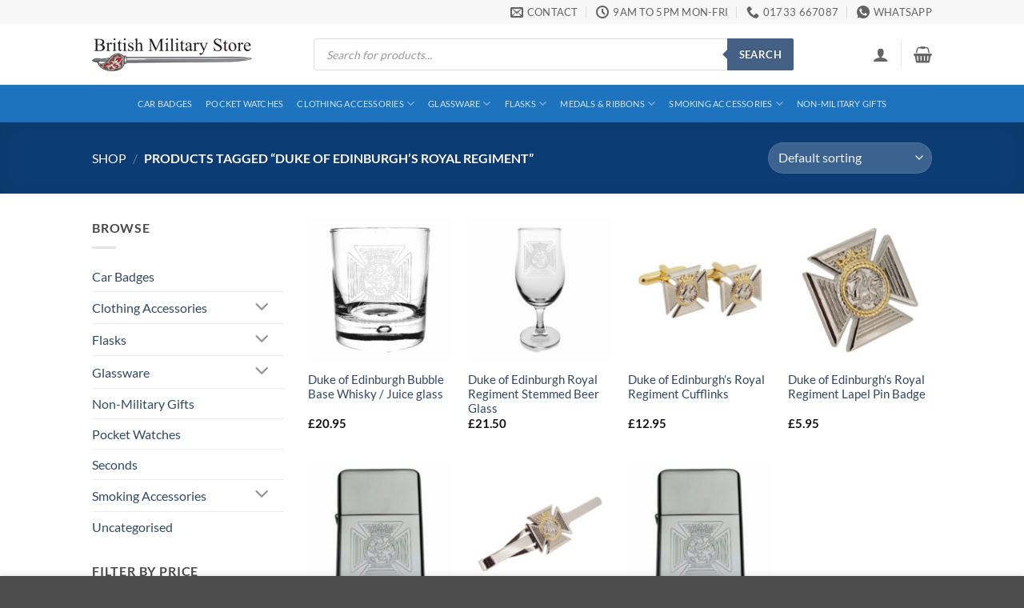

--- FILE ---
content_type: text/html; charset=UTF-8
request_url: https://www.britishmilitarystore.co.uk/product-tag/duke-of-edinburghs-royal-regiment/
body_size: 40960
content:
<!DOCTYPE html>
<html lang="en-GB" prefix="og: https://ogp.me/ns#" class="loading-site no-js">
<head>
	<meta charset="UTF-8" />
	<link rel="profile" href="http://gmpg.org/xfn/11" />
	<link rel="pingback" href="https://www.britishmilitarystore.co.uk/xmlrpc.php" />

	<script src="[data-uri]" defer></script>
<meta name="viewport" content="width=device-width, initial-scale=1" /><script src="[data-uri]" defer></script>

<!-- Search Engine Optimization by Rank Math PRO - https://rankmath.com/ -->
<title>Duke of Edinburgh’s Royal Regiment - British Military Store</title>
<meta name="robots" content="follow, index, max-snippet:-1, max-video-preview:-1, max-image-preview:large"/>
<link rel="canonical" href="https://www.britishmilitarystore.co.uk/product-tag/duke-of-edinburghs-royal-regiment/" />
<meta property="og:locale" content="en_GB" />
<meta property="og:type" content="article" />
<meta property="og:title" content="Duke of Edinburgh’s Royal Regiment - British Military Store" />
<meta property="og:url" content="https://www.britishmilitarystore.co.uk/product-tag/duke-of-edinburghs-royal-regiment/" />
<meta property="og:site_name" content="British Military Store" />
<meta property="article:publisher" content="https://www.facebook.com/britishmilitarystore" />
<meta name="twitter:card" content="summary_large_image" />
<meta name="twitter:title" content="Duke of Edinburgh’s Royal Regiment - British Military Store" />
<meta name="twitter:label1" content="Products" />
<meta name="twitter:data1" content="7" />
<script type="application/ld+json" class="rank-math-schema-pro">{"@context":"https://schema.org","@graph":[{"@type":"Organization","@id":"https://www.britishmilitarystore.co.uk/#organization","name":"British Military Store","sameAs":["https://www.facebook.com/britishmilitarystore"]},{"@type":"WebSite","@id":"https://www.britishmilitarystore.co.uk/#website","url":"https://www.britishmilitarystore.co.uk","name":"British Military Store","publisher":{"@id":"https://www.britishmilitarystore.co.uk/#organization"},"inLanguage":"en-GB"},{"@type":"BreadcrumbList","@id":"https://www.britishmilitarystore.co.uk/product-tag/duke-of-edinburghs-royal-regiment/#breadcrumb","itemListElement":[{"@type":"ListItem","position":"1","item":{"@id":"https://www.britishmilitarystore.co.uk","name":"Home"}},{"@type":"ListItem","position":"2","item":{"@id":"https://www.britishmilitarystore.co.uk/shop/","name":"Shop"}},{"@type":"ListItem","position":"3","item":{"@id":"https://www.britishmilitarystore.co.uk/product-tag/duke-of-edinburghs-royal-regiment/","name":"Products tagged &ldquo;Duke of Edinburgh\u2019s Royal Regiment&rdquo;"}}]},{"@type":"CollectionPage","@id":"https://www.britishmilitarystore.co.uk/product-tag/duke-of-edinburghs-royal-regiment/#webpage","url":"https://www.britishmilitarystore.co.uk/product-tag/duke-of-edinburghs-royal-regiment/","name":"Duke of Edinburgh\u2019s Royal Regiment - British Military Store","isPartOf":{"@id":"https://www.britishmilitarystore.co.uk/#website"},"inLanguage":"en-GB","breadcrumb":{"@id":"https://www.britishmilitarystore.co.uk/product-tag/duke-of-edinburghs-royal-regiment/#breadcrumb"}}]}</script>
<!-- /Rank Math WordPress SEO plugin -->

<link rel='dns-prefetch' href='//www.googletagmanager.com' />
<link rel='dns-prefetch' href='//stats.wp.com' />
<link rel='prefetch' href='https://khcdnf84c485aa2.b-cdn.net/wp-content/themes/flatsome/assets/js/flatsome.js?ver=e2eddd6c228105dac048' />
<link rel='prefetch' href='https://khcdnf84c485aa2.b-cdn.net/wp-content/themes/flatsome/assets/js/chunk.slider.js?ver=3.20.4' />
<link rel='prefetch' href='https://khcdnf84c485aa2.b-cdn.net/wp-content/themes/flatsome/assets/js/chunk.popups.js?ver=3.20.4' />
<link rel='prefetch' href='https://khcdnf84c485aa2.b-cdn.net/wp-content/themes/flatsome/assets/js/chunk.tooltips.js?ver=3.20.4' />
<link rel='prefetch' href='https://khcdnf84c485aa2.b-cdn.net/wp-content/themes/flatsome/assets/js/woocommerce.js?ver=1c9be63d628ff7c3ff4c' />
<link rel="alternate" type="application/rss+xml" title="British Military Store &raquo; Feed" href="https://www.britishmilitarystore.co.uk/feed/" />
<link rel="alternate" type="application/rss+xml" title="British Military Store &raquo; Comments Feed" href="https://www.britishmilitarystore.co.uk/comments/feed/" />
<link rel="alternate" type="application/rss+xml" title="British Military Store &raquo; Duke of Edinburgh’s Royal Regiment Tag Feed" href="https://www.britishmilitarystore.co.uk/product-tag/duke-of-edinburghs-royal-regiment/feed/" />
<style id='wp-img-auto-sizes-contain-inline-css' type='text/css'>
img:is([sizes=auto i],[sizes^="auto," i]){contain-intrinsic-size:3000px 1500px}
/*# sourceURL=wp-img-auto-sizes-contain-inline-css */
</style>

<link data-optimized="1" rel='stylesheet' id='themecomplete-fontawesome-css' href='https://khcdnf84c485aa2.b-cdn.net/wp-content/litespeed/css/c7f5c0516953284179482e6af6854642.css?ver=3ee48' type='text/css' media='screen' />
<link data-optimized="1" rel='stylesheet' id='themecomplete-animate-css' href='https://khcdnf84c485aa2.b-cdn.net/wp-content/litespeed/css/fb5a26b71ad5af40aa3ce98c7d4ff8ba.css?ver=4d609' type='text/css' media='all' />
<link data-optimized="1" rel='stylesheet' id='themecomplete-epo-css' href='https://khcdnf84c485aa2.b-cdn.net/wp-content/litespeed/css/7ca7952c1264fe5c0e40757d4fd2f293.css?ver=b849e' type='text/css' media='all' />
<link data-optimized="1" rel='stylesheet' id='spectrum-css' href='https://khcdnf84c485aa2.b-cdn.net/wp-content/litespeed/css/917a46bd79b19d745d6ed8a6f0e22015.css?ver=a6ecf' type='text/css' media='screen' />
<link data-optimized="1" rel='stylesheet' id='nouislider-css' href='https://khcdnf84c485aa2.b-cdn.net/wp-content/litespeed/css/6a1e363522bad39ba149fdf4fa471089.css?ver=150e8' type='text/css' media='screen' />
<link data-optimized="1" rel='stylesheet' id='owl-carousel2-css' href='https://khcdnf84c485aa2.b-cdn.net/wp-content/litespeed/css/0199c92de4da01e022c47edd58f2dfd8.css?ver=a8507' type='text/css' media='all' />
<link data-optimized="1" rel='stylesheet' id='owl-carousel2-theme-css' href='https://khcdnf84c485aa2.b-cdn.net/wp-content/litespeed/css/c13170002c055c42bdfd1934e33d1569.css?ver=4431e' type='text/css' media='all' />
<link data-optimized="1" rel='stylesheet' id='themecomplete-epo-smallscreen-css' href='https://khcdnf84c485aa2.b-cdn.net/wp-content/litespeed/css/017dd808a3116dc0a3c6dd017e594471.css?ver=c937a' type='text/css' media='only screen and (max-width: 768px)' />
<style id='wp-emoji-styles-inline-css' type='text/css'>

	img.wp-smiley, img.emoji {
		display: inline !important;
		border: none !important;
		box-shadow: none !important;
		height: 1em !important;
		width: 1em !important;
		margin: 0 0.07em !important;
		vertical-align: -0.1em !important;
		background: none !important;
		padding: 0 !important;
	}
/*# sourceURL=wp-emoji-styles-inline-css */
</style>
<style id='wp-block-library-inline-css' type='text/css'>
:root{--wp-block-synced-color:#7a00df;--wp-block-synced-color--rgb:122,0,223;--wp-bound-block-color:var(--wp-block-synced-color);--wp-editor-canvas-background:#ddd;--wp-admin-theme-color:#007cba;--wp-admin-theme-color--rgb:0,124,186;--wp-admin-theme-color-darker-10:#006ba1;--wp-admin-theme-color-darker-10--rgb:0,107,160.5;--wp-admin-theme-color-darker-20:#005a87;--wp-admin-theme-color-darker-20--rgb:0,90,135;--wp-admin-border-width-focus:2px}@media (min-resolution:192dpi){:root{--wp-admin-border-width-focus:1.5px}}.wp-element-button{cursor:pointer}:root .has-very-light-gray-background-color{background-color:#eee}:root .has-very-dark-gray-background-color{background-color:#313131}:root .has-very-light-gray-color{color:#eee}:root .has-very-dark-gray-color{color:#313131}:root .has-vivid-green-cyan-to-vivid-cyan-blue-gradient-background{background:linear-gradient(135deg,#00d084,#0693e3)}:root .has-purple-crush-gradient-background{background:linear-gradient(135deg,#34e2e4,#4721fb 50%,#ab1dfe)}:root .has-hazy-dawn-gradient-background{background:linear-gradient(135deg,#faaca8,#dad0ec)}:root .has-subdued-olive-gradient-background{background:linear-gradient(135deg,#fafae1,#67a671)}:root .has-atomic-cream-gradient-background{background:linear-gradient(135deg,#fdd79a,#004a59)}:root .has-nightshade-gradient-background{background:linear-gradient(135deg,#330968,#31cdcf)}:root .has-midnight-gradient-background{background:linear-gradient(135deg,#020381,#2874fc)}:root{--wp--preset--font-size--normal:16px;--wp--preset--font-size--huge:42px}.has-regular-font-size{font-size:1em}.has-larger-font-size{font-size:2.625em}.has-normal-font-size{font-size:var(--wp--preset--font-size--normal)}.has-huge-font-size{font-size:var(--wp--preset--font-size--huge)}.has-text-align-center{text-align:center}.has-text-align-left{text-align:left}.has-text-align-right{text-align:right}.has-fit-text{white-space:nowrap!important}#end-resizable-editor-section{display:none}.aligncenter{clear:both}.items-justified-left{justify-content:flex-start}.items-justified-center{justify-content:center}.items-justified-right{justify-content:flex-end}.items-justified-space-between{justify-content:space-between}.screen-reader-text{border:0;clip-path:inset(50%);height:1px;margin:-1px;overflow:hidden;padding:0;position:absolute;width:1px;word-wrap:normal!important}.screen-reader-text:focus{background-color:#ddd;clip-path:none;color:#444;display:block;font-size:1em;height:auto;left:5px;line-height:normal;padding:15px 23px 14px;text-decoration:none;top:5px;width:auto;z-index:100000}html :where(.has-border-color){border-style:solid}html :where([style*=border-top-color]){border-top-style:solid}html :where([style*=border-right-color]){border-right-style:solid}html :where([style*=border-bottom-color]){border-bottom-style:solid}html :where([style*=border-left-color]){border-left-style:solid}html :where([style*=border-width]){border-style:solid}html :where([style*=border-top-width]){border-top-style:solid}html :where([style*=border-right-width]){border-right-style:solid}html :where([style*=border-bottom-width]){border-bottom-style:solid}html :where([style*=border-left-width]){border-left-style:solid}html :where(img[class*=wp-image-]){height:auto;max-width:100%}:where(figure){margin:0 0 1em}html :where(.is-position-sticky){--wp-admin--admin-bar--position-offset:var(--wp-admin--admin-bar--height,0px)}@media screen and (max-width:600px){html :where(.is-position-sticky){--wp-admin--admin-bar--position-offset:0px}}
/*# sourceURL=/wp-includes/css/dist/block-library/common.min.css */
</style>
<link data-optimized="1" rel='stylesheet' id='cr-frontend-css-css' href='https://khcdnf84c485aa2.b-cdn.net/wp-content/litespeed/css/914ce060ca66ee0861ec43966affc766.css?ver=33ee9' type='text/css' media='all' />
<style id='woocommerce-inline-inline-css' type='text/css'>
.woocommerce form .form-row .required { visibility: visible; }
/*# sourceURL=woocommerce-inline-inline-css */
</style>
<link data-optimized="1" rel='stylesheet' id='wc-bis-css-css' href='https://khcdnf84c485aa2.b-cdn.net/wp-content/litespeed/css/7e9c1796df18b42cdc107debf0ea8c94.css?ver=eb5b9' type='text/css' media='all' />
<link data-optimized="1" rel='stylesheet' id='dgwt-wcas-style-css' href='https://khcdnf84c485aa2.b-cdn.net/wp-content/litespeed/css/111c8f2a4619c4f532f12098b34761e3.css?ver=13d4b' type='text/css' media='all' />
<link data-optimized="1" rel='stylesheet' id='flatsome-woocommerce-extra-product-options-css' href='https://khcdnf84c485aa2.b-cdn.net/wp-content/litespeed/css/95a5bb4e5b13ecf743dcaa82011e4656.css?ver=52e54' type='text/css' media='all' />
<link rel='stylesheet' id='code-snippets-site-css-styles-css' href='https://www.britishmilitarystore.co.uk/?code-snippets-css=1&#038;ver=5' type='text/css' media='all' />
<link data-optimized="1" rel='stylesheet' id='flatsome-main-css' href='https://khcdnf84c485aa2.b-cdn.net/wp-content/litespeed/css/797bbcc1bb15103c1e233269f922bcff.css?ver=21187' type='text/css' media='all' />
<style id='flatsome-main-inline-css' type='text/css'>
@font-face {
				font-family: "fl-icons";
				font-display: block;
				src: url(https://khcdnf84c485aa2.b-cdn.net/wp-content/themes/flatsome/assets/css/icons/fl-icons.eot?v=3.20.4);
				src:
					url(https://khcdnf84c485aa2.b-cdn.net/wp-content/themes/flatsome/assets/css/icons/fl-icons.eot#iefix?v=3.20.4) format("embedded-opentype"),
					url(https://khcdnf84c485aa2.b-cdn.net/wp-content/themes/flatsome/assets/css/icons/fl-icons.woff2?v=3.20.4) format("woff2"),
					url(https://khcdnf84c485aa2.b-cdn.net/wp-content/themes/flatsome/assets/css/icons/fl-icons.ttf?v=3.20.4) format("truetype"),
					url(https://khcdnf84c485aa2.b-cdn.net/wp-content/themes/flatsome/assets/css/icons/fl-icons.woff?v=3.20.4) format("woff"),
					url(https://khcdnf84c485aa2.b-cdn.net/wp-content/themes/flatsome/assets/css/icons/fl-icons.svg?v=3.20.4#fl-icons) format("svg");
			}
/*# sourceURL=flatsome-main-inline-css */
</style>
<link data-optimized="1" rel='stylesheet' id='flatsome-shop-css' href='https://khcdnf84c485aa2.b-cdn.net/wp-content/litespeed/css/343946dec893873c8a5353c2917d17dc.css?ver=c3136' type='text/css' media='all' />
<link data-optimized="1" rel='stylesheet' id='flatsome-style-css' href='https://khcdnf84c485aa2.b-cdn.net/wp-content/litespeed/css/f4f3de934e6271faaaa1645953199dd3.css?ver=975dd' type='text/css' media='all' />
<script type="text/template" id="tmpl-variation-template">
	<div class="woocommerce-variation-description">{{{ data.variation.variation_description }}}</div>
	<div class="woocommerce-variation-price">{{{ data.variation.price_html }}}</div>
	<div class="woocommerce-variation-availability">{{{ data.variation.availability_html }}}</div>
</script>
<script type="text/template" id="tmpl-unavailable-variation-template">
	<p role="alert">Sorry, this product is unavailable. Please choose a different combination.</p>
</script>
<script type="text/javascript" id="woocommerce-google-analytics-integration-gtag-js-after" src="[data-uri]" defer></script>
<script type="text/javascript" src="https://khcdnf84c485aa2.b-cdn.net/wp-includes/js/jquery/jquery.min.js?ver=3.7.1" id="jquery-core-js"></script>
<script type="text/javascript" id="yaymail-notice-js-extra" src="[data-uri]" defer></script>
<script type="text/javascript" src="https://khcdnf84c485aa2.b-cdn.net/wp-content/plugins/yaymail-pro-7-1/assets/scripts/notice.js?ver=4.0.7.1" id="yaymail-notice-js" defer data-deferred="1"></script>
<script type="text/javascript" src="https://khcdnf84c485aa2.b-cdn.net/wp-includes/js/underscore.min.js?ver=1.13.7" id="underscore-js" defer data-deferred="1"></script>
<script type="text/javascript" id="wp-util-js-extra" src="[data-uri]" defer></script>
<script type="text/javascript" src="https://khcdnf84c485aa2.b-cdn.net/wp-includes/js/wp-util.min.js?ver=6.9" id="wp-util-js" defer data-deferred="1"></script>
<script type="text/javascript" src="https://khcdnf84c485aa2.b-cdn.net/wp-content/plugins/woocommerce/assets/js/jquery-blockui/jquery.blockUI.min.js?ver=2.7.0-wc.10.4.3" id="wc-jquery-blockui-js" data-wp-strategy="defer"></script>
<script type="text/javascript" src="https://khcdnf84c485aa2.b-cdn.net/wp-content/plugins/woocommerce/assets/js/js-cookie/js.cookie.min.js?ver=2.1.4-wc.10.4.3" id="wc-js-cookie-js" data-wp-strategy="defer"></script>
<script type="text/javascript" id="WCPAY_ASSETS-js-extra" src="[data-uri]" defer></script>
<script type="text/javascript" src="https://stats.wp.com/s-202604.js" id="woocommerce-analytics-js" defer="defer" data-wp-strategy="defer"></script>

<!-- Google tag (gtag.js) snippet added by Site Kit -->
<!-- Google Analytics snippet added by Site Kit -->
<script type="litespeed/javascript" data-src="https://www.googletagmanager.com/gtag/js?id=G-CW3SLMJT1N" id="google_gtagjs-js"></script>
<script type="text/javascript" id="google_gtagjs-js-after" src="[data-uri]" defer></script>
<link rel="https://api.w.org/" href="https://www.britishmilitarystore.co.uk/wp-json/" /><link rel="alternate" title="JSON" type="application/json" href="https://www.britishmilitarystore.co.uk/wp-json/wp/v2/product_tag/1043" /><link rel="EditURI" type="application/rsd+xml" title="RSD" href="https://www.britishmilitarystore.co.uk/xmlrpc.php?rsd" />
<meta name="generator" content="WordPress 6.9" />
<meta name="generator" content="Site Kit by Google 1.170.0" />	<style>img#wpstats{display:none}</style>
				<style>
			.dgwt-wcas-ico-magnifier,.dgwt-wcas-ico-magnifier-handler{max-width:20px}.dgwt-wcas-search-wrapp{max-width:600px}.dgwt-wcas-search-wrapp .dgwt-wcas-sf-wrapp .dgwt-wcas-search-submit::before{border-color:transparent #446084}.dgwt-wcas-search-wrapp .dgwt-wcas-sf-wrapp .dgwt-wcas-search-submit:hover::before,.dgwt-wcas-search-wrapp .dgwt-wcas-sf-wrapp .dgwt-wcas-search-submit:focus::before{border-right-color:#446084}.dgwt-wcas-search-wrapp .dgwt-wcas-sf-wrapp .dgwt-wcas-search-submit,.dgwt-wcas-om-bar .dgwt-wcas-om-return{background-color:#446084}.dgwt-wcas-search-wrapp .dgwt-wcas-ico-magnifier,.dgwt-wcas-search-wrapp .dgwt-wcas-sf-wrapp .dgwt-wcas-search-submit svg path,.dgwt-wcas-om-bar .dgwt-wcas-om-return svg path{}		</style>
			<style>
		.dgwt-wcas-flatsome-up {
			margin-top: -40vh;
		}

		#search-lightbox .dgwt-wcas-sf-wrapp input[type=search].dgwt-wcas-search-input {
			height: 60px;
			font-size: 20px;
		}

		#search-lightbox .dgwt-wcas-search-wrapp {
			-webkit-transition: all 100ms ease-in-out;
			-moz-transition: all 100ms ease-in-out;
			-ms-transition: all 100ms ease-in-out;
			-o-transition: all 100ms ease-in-out;
			transition: all 100ms ease-in-out;
		}

		#search-lightbox .dgwt-wcas-sf-wrapp .dgwt-wcas-search-submit:before {
			top: 21px;
		}

		.dgwt-wcas-overlay-mobile-on .mfp-wrap .mfp-content {
			width: 100vw;
		}

		.dgwt-wcas-overlay-mobile-on .mfp-wrap,
		.dgwt-wcas-overlay-mobile-on .mfp-close,
		.dgwt-wcas-overlay-mobile-on .nav-sidebar {
			display: none;
		}

		.dgwt-wcas-overlay-mobile-on .main-menu-overlay {
			display: none;
		}

		.dgwt-wcas-open .header-search-dropdown .nav-dropdown {
			opacity: 1;
			max-height: inherit;
			left: -15px !important;
		}

		.dgwt-wcas-open:not(.dgwt-wcas-theme-flatsome-dd-sc) .nav-right .header-search-dropdown .nav-dropdown {
			left: auto;
			/*right: -15px;*/
		}

		.dgwt-wcas-theme-flatsome .nav-dropdown .dgwt-wcas-search-wrapp {
			min-width: 450px;
		}

		.header-search-form {
			min-width: 250px;
		}
	</style>
		<noscript><style>.woocommerce-product-gallery{ opacity: 1 !important; }</style></noscript>
	<meta name="generator" content="Elementor 3.34.1; features: additional_custom_breakpoints; settings: css_print_method-external, google_font-enabled, font_display-auto">
			<style>
				.e-con.e-parent:nth-of-type(n+4):not(.e-lazyloaded):not(.e-no-lazyload),
				.e-con.e-parent:nth-of-type(n+4):not(.e-lazyloaded):not(.e-no-lazyload) * {
					background-image: none !important;
				}
				@media screen and (max-height: 1024px) {
					.e-con.e-parent:nth-of-type(n+3):not(.e-lazyloaded):not(.e-no-lazyload),
					.e-con.e-parent:nth-of-type(n+3):not(.e-lazyloaded):not(.e-no-lazyload) * {
						background-image: none !important;
					}
				}
				@media screen and (max-height: 640px) {
					.e-con.e-parent:nth-of-type(n+2):not(.e-lazyloaded):not(.e-no-lazyload),
					.e-con.e-parent:nth-of-type(n+2):not(.e-lazyloaded):not(.e-no-lazyload) * {
						background-image: none !important;
					}
				}
			</style>
			<link rel="icon" href="https://khcdnf84c485aa2.b-cdn.net/wp-content/uploads/2022/01/cropped-favicon-32x32.png" sizes="32x32" />
<link rel="icon" href="https://khcdnf84c485aa2.b-cdn.net/wp-content/uploads/2022/01/cropped-favicon-192x192.png" sizes="192x192" />
<link rel="apple-touch-icon" href="https://khcdnf84c485aa2.b-cdn.net/wp-content/uploads/2022/01/cropped-favicon-180x180.png" />
<meta name="msapplication-TileImage" content="https://khcdnf84c485aa2.b-cdn.net/wp-content/uploads/2022/01/cropped-favicon-270x270.png" />
<style id="custom-css" type="text/css">:root {--primary-color: #11519B;--fs-color-primary: #11519B;--fs-color-secondary: #007784;--fs-color-success: #627D47;--fs-color-alert: #b20000;--fs-color-base: #4a4a4a;--fs-experimental-link-color: #334862;--fs-experimental-link-color-hover: #111;}.tooltipster-base {--tooltip-color: #fff;--tooltip-bg-color: #000;}.off-canvas-right .mfp-content, .off-canvas-left .mfp-content {--drawer-width: 300px;}.off-canvas .mfp-content.off-canvas-cart {--drawer-width: 360px;}.header-main{height: 76px}#logo img{max-height: 76px}#logo{width:200px;}.header-bottom{min-height: 33px}.header-top{min-height: 30px}.transparent .header-main{height: 90px}.transparent #logo img{max-height: 90px}.has-transparent + .page-title:first-of-type,.has-transparent + #main > .page-title,.has-transparent + #main > div > .page-title,.has-transparent + #main .page-header-wrapper:first-of-type .page-title{padding-top: 170px;}.header.show-on-scroll,.stuck .header-main{height:70px!important}.stuck #logo img{max-height: 70px!important}.search-form{ width: 93%;}.header-bottom {background-color: #1E73BE}.header-main .nav > li > a{line-height: 16px }.header-bottom-nav > li > a{line-height: 47px }@media (max-width: 549px) {.header-main{height: 70px}#logo img{max-height: 70px}}.main-menu-overlay{background-color: #ffffff}.nav-dropdown-has-arrow.nav-dropdown-has-border li.has-dropdown:before{border-bottom-color: #FFFFFF;}.nav .nav-dropdown{border-color: #FFFFFF }.nav-dropdown-has-arrow li.has-dropdown:after{border-bottom-color: #FFFFFF;}.nav .nav-dropdown{background-color: #FFFFFF}.header-top{background-color:#F7F7F7!important;}body{font-size: 101%;}@media screen and (max-width: 549px){body{font-size: 100%;}}body{font-family: Lato, sans-serif;}body {font-weight: 400;font-style: normal;}.nav > li > a {font-family: Lato, sans-serif;}.mobile-sidebar-levels-2 .nav > li > ul > li > a {font-family: Lato, sans-serif;}.nav > li > a,.mobile-sidebar-levels-2 .nav > li > ul > li > a {font-weight: 400;font-style: normal;}h1,h2,h3,h4,h5,h6,.heading-font, .off-canvas-center .nav-sidebar.nav-vertical > li > a{font-family: Lato, sans-serif;}h1,h2,h3,h4,h5,h6,.heading-font,.banner h1,.banner h2 {font-weight: 700;font-style: normal;}.alt-font{font-family: "Dancing Script", sans-serif;}.alt-font {font-weight: 400!important;font-style: normal!important;}.has-equal-box-heights .box-image {padding-top: 100%;}@media screen and (min-width: 550px){.products .box-vertical .box-image{min-width: 193px!important;width: 193px!important;}}button[name='update_cart'] { display: none; }.nav-vertical-fly-out > li + li {border-top-width: 1px; border-top-style: solid;}.label-new.menu-item > a:after{content:"New";}.label-hot.menu-item > a:after{content:"Hot";}.label-sale.menu-item > a:after{content:"Sale";}.label-popular.menu-item > a:after{content:"Popular";}</style>		<style type="text/css" id="wp-custom-css">
			.custom-backorder-notice {
    background-color: #ffcccc;
    border: 2px solid #cc0000;
    color: #cc0000;
    font-size: 18px;
    padding: 15px;
    margin-bottom: 20px;
    text-align: left;
}
.custom-backorder-notice strong u {
    font-size: 24px;
    color: #990000;
}
.custom-backorder-notice ul {
    list-style-type: disc;
    margin-left: 20px;
    padding-left: 0;
}
.custom-backorder-notice li {
    font-size: 18px;
    margin-top: 5px;
}


/* General styling for multiple options */
#shipping_method li {
    display: grid; /* Use grid for precise control */
    grid-template-columns: auto 1fr; /* Radio button in the first column, label and description in the second */
    gap: 8px; /* Space between radio button and label/description */
    align-items: start; /* Aligns items at the top */
}

/* Radio button visibility for multiple options */
#shipping_method input[type="radio"] {
    justify-self: start; /* Left-align the radio button */
    align-self: start; /* Top-align the radio button */
    display: inline-block; /* Ensures visibility when multiple options are present */
}

/* Label styling */
#shipping_method label {
    margin: 0;
    padding-left: 8px; /* Slight adjustment for alignment */
}

/* Description styling for multiple options */
#shipping_method .shipping-method-description {
    grid-column: 2; /* Align description in the second column */
    margin-top: 5px;
    text-align: left; /* Left-aligns description text */
    padding-left: 8px; /* Matches label alignment */
}

/* Specific styling for single option (Checkout) */
.woocommerce-checkout #shipping_method li:nth-child(1):last-child {
    display: flex;
    flex-direction: column; /* Stack label and description vertically */
    align-items: flex-start; /* Align everything to the left */
}

.woocommerce-checkout #shipping_method li:nth-child(1):last-child input[type="radio"] {
    display: none; /* Hide radio button for single option on checkout page */
}

.woocommerce-checkout #shipping_method li:nth-child(1):last-child .shipping-method-description {
    margin-top: 5px;
    text-align: left; /* Left-align text */
    padding-left: 8px; /* Adds padding for alignment */
}

/* Specific styling for single option (Cart) */
.woocommerce-cart #shipping_method li:nth-child(1):last-child {
    display: flex;
    flex-direction: column; /* Stack label and description vertically */
    align-items: flex-start; /* Align everything to the left */
}

.woocommerce-cart #shipping_method li:nth-child(1):last-child input[type="radio"] {
    display: none; /* Hide radio button for single option on cart page */
}

.woocommerce-cart #shipping_method li:nth-child(1):last-child .shipping-method-description {
    margin-top: 5px;
    text-align: left; /* Left-align text */
    padding-left: 0; /* No padding to match cart layout */
}

/* Specific styling for single-option scenarios on the cart page */
.woocommerce-cart #shipping_method li:nth-child(1):last-child {
    display: flex;
    flex-direction: column; /* Stack label and description vertically */
    align-items: flex-start; /* Align everything to the left */
}

.woocommerce-cart #shipping_method li:nth-child(1):last-child .shipping-method-description {
    margin-top: 5px; /* Space below label */
    text-align: left; /* Left-align text */
    padding-left: 8px; /* Add 8px padding for alignment */
}

.grecaptcha-badge { 
    visibility: hidden !important;
    opacity: 0 !important;
    pointer-events: none !important;
}

/*GLASSWARE HOLIDAY NOTICE */
.bms-glassware-notice{
  padding: 12px 14px;
  margin: 12px 0 14px;
  background: #fff7e6;
  border: 1px solid rgba(0,0,0,.08);
  border-left: 4px solid rgba(0,0,0,.55);
  border-radius: 8px;
  font-size: 14px;
  line-height: 1.4;
}

/* Tighten spacing for Extra Product Options headings only */
.tm-extra-product-options h3.tm-epo-element-label {
    margin-block-start: 0.2em !important;
    margin-block-end: 0.2em !important;
}
		</style>
		<style id="infinite-scroll-css" type="text/css">.page-load-status,.archive .woocommerce-pagination {display: none;}</style><style id="kirki-inline-styles">/* latin-ext */
@font-face {
  font-family: 'Lato';
  font-style: normal;
  font-weight: 400;
  font-display: swap;
  src: url(https://khcdnf84c485aa2.b-cdn.net/wp-content/fonts/lato/S6uyw4BMUTPHjxAwXjeu.woff2) format('woff2');
  unicode-range: U+0100-02BA, U+02BD-02C5, U+02C7-02CC, U+02CE-02D7, U+02DD-02FF, U+0304, U+0308, U+0329, U+1D00-1DBF, U+1E00-1E9F, U+1EF2-1EFF, U+2020, U+20A0-20AB, U+20AD-20C0, U+2113, U+2C60-2C7F, U+A720-A7FF;
}
/* latin */
@font-face {
  font-family: 'Lato';
  font-style: normal;
  font-weight: 400;
  font-display: swap;
  src: url(https://khcdnf84c485aa2.b-cdn.net/wp-content/fonts/lato/S6uyw4BMUTPHjx4wXg.woff2) format('woff2');
  unicode-range: U+0000-00FF, U+0131, U+0152-0153, U+02BB-02BC, U+02C6, U+02DA, U+02DC, U+0304, U+0308, U+0329, U+2000-206F, U+20AC, U+2122, U+2191, U+2193, U+2212, U+2215, U+FEFF, U+FFFD;
}
/* latin-ext */
@font-face {
  font-family: 'Lato';
  font-style: normal;
  font-weight: 700;
  font-display: swap;
  src: url(https://khcdnf84c485aa2.b-cdn.net/wp-content/fonts/lato/S6u9w4BMUTPHh6UVSwaPGR_p.woff2) format('woff2');
  unicode-range: U+0100-02BA, U+02BD-02C5, U+02C7-02CC, U+02CE-02D7, U+02DD-02FF, U+0304, U+0308, U+0329, U+1D00-1DBF, U+1E00-1E9F, U+1EF2-1EFF, U+2020, U+20A0-20AB, U+20AD-20C0, U+2113, U+2C60-2C7F, U+A720-A7FF;
}
/* latin */
@font-face {
  font-family: 'Lato';
  font-style: normal;
  font-weight: 700;
  font-display: swap;
  src: url(https://khcdnf84c485aa2.b-cdn.net/wp-content/fonts/lato/S6u9w4BMUTPHh6UVSwiPGQ.woff2) format('woff2');
  unicode-range: U+0000-00FF, U+0131, U+0152-0153, U+02BB-02BC, U+02C6, U+02DA, U+02DC, U+0304, U+0308, U+0329, U+2000-206F, U+20AC, U+2122, U+2191, U+2193, U+2212, U+2215, U+FEFF, U+FFFD;
}/* vietnamese */
@font-face {
  font-family: 'Dancing Script';
  font-style: normal;
  font-weight: 400;
  font-display: swap;
  src: url(https://khcdnf84c485aa2.b-cdn.net/wp-content/fonts/dancing-script/If2cXTr6YS-zF4S-kcSWSVi_sxjsohD9F50Ruu7BMSo3Rep8ltA.woff2) format('woff2');
  unicode-range: U+0102-0103, U+0110-0111, U+0128-0129, U+0168-0169, U+01A0-01A1, U+01AF-01B0, U+0300-0301, U+0303-0304, U+0308-0309, U+0323, U+0329, U+1EA0-1EF9, U+20AB;
}
/* latin-ext */
@font-face {
  font-family: 'Dancing Script';
  font-style: normal;
  font-weight: 400;
  font-display: swap;
  src: url(https://khcdnf84c485aa2.b-cdn.net/wp-content/fonts/dancing-script/If2cXTr6YS-zF4S-kcSWSVi_sxjsohD9F50Ruu7BMSo3ROp8ltA.woff2) format('woff2');
  unicode-range: U+0100-02BA, U+02BD-02C5, U+02C7-02CC, U+02CE-02D7, U+02DD-02FF, U+0304, U+0308, U+0329, U+1D00-1DBF, U+1E00-1E9F, U+1EF2-1EFF, U+2020, U+20A0-20AB, U+20AD-20C0, U+2113, U+2C60-2C7F, U+A720-A7FF;
}
/* latin */
@font-face {
  font-family: 'Dancing Script';
  font-style: normal;
  font-weight: 400;
  font-display: swap;
  src: url(https://khcdnf84c485aa2.b-cdn.net/wp-content/fonts/dancing-script/If2cXTr6YS-zF4S-kcSWSVi_sxjsohD9F50Ruu7BMSo3Sup8.woff2) format('woff2');
  unicode-range: U+0000-00FF, U+0131, U+0152-0153, U+02BB-02BC, U+02C6, U+02DA, U+02DC, U+0304, U+0308, U+0329, U+2000-206F, U+20AC, U+2122, U+2191, U+2193, U+2212, U+2215, U+FEFF, U+FFFD;
}</style><script class="tm-hidden" type="text/template" id="tmpl-tc-cart-options-popup">
	<div class='header'>
		<h3>{{{ data.title }}}</h3>
	</div>
	<div id='{{{ data.id }}}' class='float-editbox'>{{{ data.html }}}</div>
	<div class='footer'>
		<div class='inner'>
			<span class='tm-button button button-secondary button-large floatbox-cancel'>{{{ data.close }}}</span>
		</div>
	</div>
</script>
<script class="tm-hidden" type="text/template" id="tmpl-tc-lightbox">
	<div class="tc-lightbox-wrap">
		<span class="tc-lightbox-button tcfa tcfa-search tc-transition tcinit"></span>
	</div>
</script>
<script class="tm-hidden" type="text/template" id="tmpl-tc-lightbox-zoom">
	<span class="tc-lightbox-button-close tcfa tcfa-times"></span>
	{{{ data.img }}}
</script>
<script class="tm-hidden" type="text/template" id="tmpl-tc-final-totals">
	<dl class="tm-extra-product-options-totals tm-custom-price-totals">
		<# if (data.show_unit_price==true){ #>		<dt class="tm-unit-price">{{{ data.unit_price }}}</dt>
		<dd class="tm-unit-price">
		{{{ data.totals_box_before_unit_price }}}<span class="price amount options">{{{ data.formatted_unit_price }}}</span>{{{ data.totals_box_after_unit_price }}}
		</dd>		<# } #>
		<# if (data.show_options_vat==true){ #>		<dt class="tm-vat-options-totals">{{{ data.options_vat_total }}}</dt>
		<dd class="tm-vat-options-totals">
		{{{ data.totals_box_before_vat_options_totals_price }}}<span class="price amount options">{{{ data.formatted_vat_options_total }}}</span>{{{ data.totals_box_after_vat_options_totals_price }}}
		</dd>		<# } #>
		<# if (data.show_options_total==true){ #>		<dt class="tm-options-totals">{{{ data.options_total }}}</dt>
		<dd class="tm-options-totals">
		{{{ data.totals_box_before_options_totals_price }}}<span class="price amount options">{{{ data.formatted_options_total }}}</span>{{{ data.totals_box_after_options_totals_price }}}
		</dd>		<# } #>
		<# if (data.show_fees_total==true){ #>		<dt class="tm-fee-totals">{{{ data.fees_total }}}</dt>
		<dd class="tm-fee-totals">
		{{{ data.totals_box_before_fee_totals_price }}}<span class="price amount fees">{{{ data.formatted_fees_total }}}</span>{{{ data.totals_box_after_fee_totals_price }}}
		</dd>		<# } #>
		<# if (data.show_extra_fee==true){ #>		<dt class="tm-extra-fee">{{{ data.extra_fee }}}</dt>
		<dd class="tm-extra-fee">
		{{{ data.totals_box_before_extra_fee_price }}}<span class="price amount options extra-fee">{{{ data.formatted_extra_fee }}}</span>{{{ data.totals_box_after_extra_fee_price }}}
		</dd>		<# } #>
		<# if (data.show_final_total==true){ #>		<dt class="tm-final-totals">{{{ data.final_total }}}</dt>
		<dd class="tm-final-totals">
		{{{ data.totals_box_before_final_totals_price }}}<span class="price amount final">{{{ data.formatted_final_total }}}</span>{{{ data.totals_box_after_final_totals_price }}}
		</dd>		<# } #>
			</dl>
</script>
<script class="tm-hidden" type="text/template" id="tmpl-tc-plain-price">
	{{{ data.price }}}
</script>
<script class="tm-hidden" type="text/template" id="tmpl-tc-suffix">
	</script>
<script class="tm-hidden" type="text/template" id="tmpl-tc-main-suffix">
	</script>
<script class="tm-hidden" type="text/template" id="tmpl-tc-price">
	&lt;span class=&quot;woocommerce-Price-amount amount&quot;&gt;&lt;bdi&gt;&lt;span class=&quot;woocommerce-Price-currencySymbol&quot;&gt;&pound;&lt;/span&gt;{{{ data.price }}}&lt;/bdi&gt;&lt;/span&gt;</script>
<script class="tm-hidden" type="text/template" id="tmpl-tc-price-m">
	&lt;span class=&quot;woocommerce-Price-amount amount&quot;&gt;&lt;bdi&gt;-&lt;span class=&quot;woocommerce-Price-currencySymbol&quot;&gt;&pound;&lt;/span&gt;{{{ data.price }}}&lt;/bdi&gt;&lt;/span&gt;</script>
<script class="tm-hidden" type="text/template" id="tmpl-tc-sale-price">
	&lt;del aria-hidden=&quot;true&quot;&gt;&lt;span class=&quot;woocommerce-Price-amount amount&quot;&gt;&lt;bdi&gt;&lt;span class=&quot;woocommerce-Price-currencySymbol&quot;&gt;&pound;&lt;/span&gt;{{{ data.price }}}&lt;/bdi&gt;&lt;/span&gt;&lt;/del&gt; &lt;span class=&quot;screen-reader-text&quot;&gt;Original price was: &pound;{{{ data.price }}}.&lt;/span&gt;&lt;ins aria-hidden=&quot;true&quot;&gt;&lt;span class=&quot;woocommerce-Price-amount amount&quot;&gt;&lt;bdi&gt;&lt;span class=&quot;woocommerce-Price-currencySymbol&quot;&gt;&pound;&lt;/span&gt;{{{ data.sale_price }}}&lt;/bdi&gt;&lt;/span&gt;&lt;/ins&gt;&lt;span class=&quot;screen-reader-text&quot;&gt;Current price is: &pound;{{{ data.sale_price }}}.&lt;/span&gt;</script>
<script class="tm-hidden" type="text/template" id="tmpl-tc-sale-price-m10">
	&lt;del aria-hidden=&quot;true&quot;&gt;&lt;span class=&quot;woocommerce-Price-amount amount&quot;&gt;&lt;bdi&gt;-&lt;span class=&quot;woocommerce-Price-currencySymbol&quot;&gt;&pound;&lt;/span&gt;{{{ data.price }}}&lt;/bdi&gt;&lt;/span&gt;&lt;/del&gt; &lt;span class=&quot;screen-reader-text&quot;&gt;Original price was: -&pound;{{{ data.price }}}.&lt;/span&gt;&lt;ins aria-hidden=&quot;true&quot;&gt;&lt;span class=&quot;woocommerce-Price-amount amount&quot;&gt;&lt;bdi&gt;&lt;span class=&quot;woocommerce-Price-currencySymbol&quot;&gt;&pound;&lt;/span&gt;{{{ data.sale_price }}}&lt;/bdi&gt;&lt;/span&gt;&lt;/ins&gt;&lt;span class=&quot;screen-reader-text&quot;&gt;Current price is: &pound;{{{ data.sale_price }}}.&lt;/span&gt;</script>
<script class="tm-hidden" type="text/template" id="tmpl-tc-sale-price-m01">
	&lt;del aria-hidden=&quot;true&quot;&gt;&lt;span class=&quot;woocommerce-Price-amount amount&quot;&gt;&lt;bdi&gt;&lt;span class=&quot;woocommerce-Price-currencySymbol&quot;&gt;&pound;&lt;/span&gt;{{{ data.price }}}&lt;/bdi&gt;&lt;/span&gt;&lt;/del&gt; &lt;span class=&quot;screen-reader-text&quot;&gt;Original price was: &pound;{{{ data.price }}}.&lt;/span&gt;&lt;ins aria-hidden=&quot;true&quot;&gt;&lt;span class=&quot;woocommerce-Price-amount amount&quot;&gt;&lt;bdi&gt;-&lt;span class=&quot;woocommerce-Price-currencySymbol&quot;&gt;&pound;&lt;/span&gt;{{{ data.sale_price }}}&lt;/bdi&gt;&lt;/span&gt;&lt;/ins&gt;&lt;span class=&quot;screen-reader-text&quot;&gt;Current price is: -&pound;{{{ data.sale_price }}}.&lt;/span&gt;</script>
<script class="tm-hidden" type="text/template" id="tmpl-tc-sale-price-m11">
	&lt;del aria-hidden=&quot;true&quot;&gt;&lt;span class=&quot;woocommerce-Price-amount amount&quot;&gt;&lt;bdi&gt;-&lt;span class=&quot;woocommerce-Price-currencySymbol&quot;&gt;&pound;&lt;/span&gt;{{{ data.price }}}&lt;/bdi&gt;&lt;/span&gt;&lt;/del&gt; &lt;span class=&quot;screen-reader-text&quot;&gt;Original price was: -&pound;{{{ data.price }}}.&lt;/span&gt;&lt;ins aria-hidden=&quot;true&quot;&gt;&lt;span class=&quot;woocommerce-Price-amount amount&quot;&gt;&lt;bdi&gt;-&lt;span class=&quot;woocommerce-Price-currencySymbol&quot;&gt;&pound;&lt;/span&gt;{{{ data.sale_price }}}&lt;/bdi&gt;&lt;/span&gt;&lt;/ins&gt;&lt;span class=&quot;screen-reader-text&quot;&gt;Current price is: -&pound;{{{ data.sale_price }}}.&lt;/span&gt;</script>
<script class="tm-hidden" type="text/template" id="tmpl-tc-section-pop-link">
	<div id="tm-section-pop-up" class="floatbox fl-overlay tm-section-pop-up single">
	<div class="tm-extra-product-options flasho tc-wrapper tm-animated appear">
		<div class='header'><h3>{{{ data.title }}}</h3></div>
		<div class="float-editbox" id="tc-floatbox-content"></div>
		<div class='footer'>
			<div class='inner'>
				<span class='tm-button button button-secondary button-large floatbox-cancel'>{{{ data.close }}}</span>
			</div>
		</div>
	</div>
	</div>
</script>
<script class="tm-hidden" type="text/template" id="tmpl-tc-floating-box-nks"><# if (data.values.length) {#>
	{{{ data.html_before }}}
	<div class="tc-row tm-fb-labels">
		<span class="tc-cell tcwidth tcwidth-25 tm-fb-title">{{{ data.option_label }}}</span>
		<span class="tc-cell tcwidth tcwidth-25 tm-fb-value">{{{ data.option_value }}}</span>
		<span class="tc-cell tcwidth tcwidth-25 tm-fb-quantity">{{{ data.option_qty }}}</span>
		<span class="tc-cell tcwidth tcwidth-25 tm-fb-price">{{{ data.option_price }}}</span>
	</div>
	<# for (var i = 0; i < data.values.length; i++) { #>
		<# if (data.values[i].label_show=='' || data.values[i].value_show=='') {#>
	<div class="tc-row tm-fb-data">
			<# if (data.values[i].label_show=='') {#>
		<span class="tc-cell tcwidth tcwidth-25 tm-fb-title">{{{ data.values[i].title }}}</span>
			<# } #>
			<# if (data.values[i].value_show=='') {#>
		<span class="tc-cell tcwidth tcwidth-25 tm-fb-value">{{{ data.values[i].value }}}</span>
			<# } #>
		<span class="tc-cell tcwidth tcwidth-25 tm-fb-quantity">{{{ data.values[i].quantity }}}</span>
		<span class="tc-cell tcwidth tcwidth-25 tm-fb-price">{{{ data.values[i].price }}}</span>
	</div>
		<# } #>
	<# } #>
	{{{ data.html_after }}}
	<# }#>
	{{{ data.totals }}}</script>
<script class="tm-hidden" type="text/template" id="tmpl-tc-floating-box"><# if (data.values.length) {#>
	{{{ data.html_before }}}
	<dl class="tm-fb">
		<# for (var i = 0; i < data.values.length; i++) { #>
			<# if (data.values[i].label_show=='') {#>
		<dt class="tm-fb-title">{{{ data.values[i].title }}}</dt>
			<# } #>
			<# if (data.values[i].value_show=='') {#>
		<dd class="tm-fb-value">{{{ data.values[i].value }}}<# if (data.values[i].quantity > 1) {#><span class="tm-fb-quantity"> &times; {{{ data.values[i].quantity }}}</span><#}#></dd>
			<# } #>
		<# } #>
	</dl>
	{{{ data.html_after }}}
	<# }#>{{{ data.totals }}}</script>
<script class="tm-hidden" type="text/template" id="tmpl-tc-chars-remanining">
	<span class="tc-chars">
		<span class="tc-chars-remanining">{{{ data.maxlength }}}</span>
		<span class="tc-remaining"> {{{ data.characters_remaining }}}</span>
	</span>
</script>
<script class="tm-hidden" type="text/template" id="tmpl-tc-formatted-price">{{{ data.before_price_text }}}<# if (data.customer_price_format_wrap_start) {#>
	{{{ data.customer_price_format_wrap_start }}}
	<# } #>&lt;span class=&quot;woocommerce-Price-amount amount&quot;&gt;&lt;bdi&gt;&lt;span class=&quot;woocommerce-Price-currencySymbol&quot;&gt;&pound;&lt;/span&gt;{{{ data.price }}}&lt;/bdi&gt;&lt;/span&gt;<# if (data.customer_price_format_wrap_end) {#>
	{{{ data.customer_price_format_wrap_end }}}
	<# } #>{{{ data.after_price_text }}}</script>
<script class="tm-hidden" type="text/template" id="tmpl-tc-formatted-sale-price">{{{ data.before_price_text }}}<# if (data.customer_price_format_wrap_start) {#>
	{{{ data.customer_price_format_wrap_start }}}
	<# } #>&lt;del aria-hidden=&quot;true&quot;&gt;&lt;span class=&quot;woocommerce-Price-amount amount&quot;&gt;&lt;bdi&gt;&lt;span class=&quot;woocommerce-Price-currencySymbol&quot;&gt;&pound;&lt;/span&gt;{{{ data.price }}}&lt;/bdi&gt;&lt;/span&gt;&lt;/del&gt; &lt;span class=&quot;screen-reader-text&quot;&gt;Original price was: &pound;{{{ data.price }}}.&lt;/span&gt;&lt;ins aria-hidden=&quot;true&quot;&gt;&lt;span class=&quot;woocommerce-Price-amount amount&quot;&gt;&lt;bdi&gt;&lt;span class=&quot;woocommerce-Price-currencySymbol&quot;&gt;&pound;&lt;/span&gt;{{{ data.sale_price }}}&lt;/bdi&gt;&lt;/span&gt;&lt;/ins&gt;&lt;span class=&quot;screen-reader-text&quot;&gt;Current price is: &pound;{{{ data.sale_price }}}.&lt;/span&gt;<# if (data.customer_price_format_wrap_end) {#>
	{{{ data.customer_price_format_wrap_end }}}
	<# } #>{{{ data.after_price_text }}}</script>
<script class="tm-hidden" type="text/template" id="tmpl-tc-upload-messages">
	<div class="header">
		<h3>{{{ data.title }}}</h3>
	</div>
	<div class="float-editbox" id="tc-floatbox-content">
		<div class="tc-upload-messages">
			<div class="tc-upload-message">{{{ data.message }}}</div>
			<# for (var id in data.files) {
				if (data.files.hasOwnProperty(id)) {#>
					<# for (var i in id) {
						if (data.files[id].hasOwnProperty(i)) {#>
						<div class="tc-upload-files">{{{ data.files[id][i] }}}</div>
						<# }
					}#>
				<# }
			}#>
		</div>
	</div>
	<div class="footer">
		<div class="inner">&nbsp;</div>
	</div>
</script>
</head>

<body class="archive tax-product_tag term-duke-of-edinburghs-royal-regiment term-1043 wp-custom-logo wp-theme-flatsome wp-child-theme-flatsome-child theme-flatsome woocommerce woocommerce-page woocommerce-no-js dgwt-wcas-theme-flatsome lightbox nav-dropdown-has-arrow nav-dropdown-has-shadow nav-dropdown-has-border elementor-default elementor-kit-14878 ux-shop-ajax-filters">


<a class="skip-link screen-reader-text" href="#main">Skip to content</a>

<div id="wrapper">

	
	<header id="header" class="header has-sticky sticky-jump">
		<div class="header-wrapper">
			<div id="top-bar" class="header-top hide-for-sticky">
    <div class="flex-row container">
      <div class="flex-col hide-for-medium flex-left">
          <ul class="nav nav-left medium-nav-center nav-small  nav-divided">
                        </ul>
      </div>

      <div class="flex-col hide-for-medium flex-center">
          <ul class="nav nav-center nav-small  nav-divided">
                        </ul>
      </div>

      <div class="flex-col hide-for-medium flex-right">
         <ul class="nav top-bar-nav nav-right nav-small  nav-divided">
              <li class="header-contact-wrapper">
		<ul id="header-contact" class="nav medium-nav-center nav-divided nav-uppercase header-contact">
		
						<li>
			  <a href="mailto:sales@britishmilitarystore.co.uk" class="tooltip" title="sales@britishmilitarystore.co.uk">
				  <i class="icon-envelop" aria-hidden="true" style="font-size:16px;"></i>			       <span>
			       	Contact			       </span>
			  </a>
			</li>
			
						<li>
			  <a href="#" onclick="event.preventDefault()" class="tooltip" title="9AM to 5PM Mon-Fri | Monday to Friday ">
			  	   <i class="icon-clock" aria-hidden="true" style="font-size:16px;"></i>			        <span>9AM to 5PM Mon-Fri</span>
			  </a>
			 </li>
			
						<li>
			  <a href="tel:01733 667087" class="tooltip" title="01733 667087">
			     <i class="icon-phone" aria-hidden="true" style="font-size:16px;"></i>			      <span>01733 667087</span>
			  </a>
			</li>
			
							<li>
					<a href="https://wa.me/447429168729" class="tooltip" title="447429168729" target="_blank" rel="noopener">
						<i class="icon-whatsapp" aria-hidden="true" style="font-size:16px;"></i>						<span>
							WhatsApp						</span>
					</a>
				</li>
				</ul>
</li>
          </ul>
      </div>

            <div class="flex-col show-for-medium flex-grow">
          <ul class="nav nav-center nav-small mobile-nav  nav-divided">
                        </ul>
      </div>
      
    </div>
</div>
<div id="masthead" class="header-main ">
      <div class="header-inner flex-row container logo-left medium-logo-center" role="navigation">

          <!-- Logo -->
          <div id="logo" class="flex-col logo">
            
<!-- Header logo -->
<a href="https://www.britishmilitarystore.co.uk/" title="British Military Store - British Military Themed Gifts Store | Military Regiment Gifts &amp; Insignia" rel="home">
		<img width="400" height="82" src="https://khcdnf84c485aa2.b-cdn.net/wp-content/uploads/2022/02/BMS-Logo-Small.png.webp" class="header_logo header-logo" alt="British Military Store"/><img fetchpriority="high"  width="1020" height="210" src="https://khcdnf84c485aa2.b-cdn.net/wp-content/uploads/2022/02/BMS-Logo-Dark-Themepng.png.webp" class="header-logo-dark" alt="British Military Store"/></a>
          </div>

          <!-- Mobile Left Elements -->
          <div class="flex-col show-for-medium flex-left">
            <ul class="mobile-nav nav nav-left ">
              <li class="nav-icon has-icon">
	<div class="header-button">		<a href="#" class="icon primary button circle is-small" data-open="#main-menu" data-pos="left" data-bg="main-menu-overlay" role="button" aria-label="Menu" aria-controls="main-menu" aria-expanded="false" aria-haspopup="dialog" data-flatsome-role-button>
			<i class="icon-menu" aria-hidden="true"></i>			<span class="menu-title uppercase hide-for-small">Menu</span>		</a>
	 </div> </li>
            </ul>
          </div>

          <!-- Left Elements -->
          <div class="flex-col hide-for-medium flex-left
            flex-grow">
            <ul class="header-nav header-nav-main nav nav-left  nav-uppercase" >
              <li class="header-search-form search-form html relative has-icon">
	<div class="header-search-form-wrapper">
		<div  class="dgwt-wcas-search-wrapp dgwt-wcas-has-submit woocommerce dgwt-wcas-style-flat js-dgwt-wcas-layout-classic dgwt-wcas-layout-classic js-dgwt-wcas-mobile-overlay-enabled">
		<form class="dgwt-wcas-search-form" role="search" action="https://www.britishmilitarystore.co.uk/" method="get">
		<div class="dgwt-wcas-sf-wrapp">
						<label class="screen-reader-text"
				   for="dgwt-wcas-search-input-1">Products search</label>

			<input id="dgwt-wcas-search-input-1"
				   type="search"
				   class="dgwt-wcas-search-input"
				   name="s"
				   value=""
				   placeholder="Search for products..."
				   autocomplete="off"
							/>
			<div class="dgwt-wcas-preloader"></div>

			<div class="dgwt-wcas-voice-search"></div>

							<button type="submit"
						aria-label="Search"
						class="dgwt-wcas-search-submit">Search</button>
			
			<input type="hidden" name="post_type" value="product"/>
			<input type="hidden" name="dgwt_wcas" value="1"/>

			
					</div>
	</form>
</div>
	</div>
</li>
            </ul>
          </div>

          <!-- Right Elements -->
          <div class="flex-col hide-for-medium flex-right">
            <ul class="header-nav header-nav-main nav nav-right  nav-uppercase">
              
<li class="account-item has-icon">

	<a href="https://www.britishmilitarystore.co.uk/my-account/" class="nav-top-link nav-top-not-logged-in is-small is-small" title="Login" role="button" data-open="#login-form-popup" aria-label="Login" aria-controls="login-form-popup" aria-expanded="false" aria-haspopup="dialog" data-flatsome-role-button>
		<i class="icon-user" aria-hidden="true"></i>	</a>




</li>
<li class="header-divider"></li><li class="cart-item has-icon">

<a href="https://www.britishmilitarystore.co.uk/basket/" class="header-cart-link nav-top-link is-small" title="Basket" aria-label="View basket">


    <i class="icon-shopping-basket" aria-hidden="true" data-icon-label="0"></i>  </a>


</li>
            </ul>
          </div>

          <!-- Mobile Right Elements -->
          <div class="flex-col show-for-medium flex-right">
            <ul class="mobile-nav nav nav-right ">
              
<li class="account-item has-icon">
		<a href="https://www.britishmilitarystore.co.uk/my-account/" class="account-link-mobile is-small" title="My account" aria-label="My account">
		<i class="icon-user" aria-hidden="true"></i>	</a>
	</li>
<li class="cart-item has-icon">


		<a href="https://www.britishmilitarystore.co.uk/basket/" class="header-cart-link nav-top-link is-small" title="Basket" aria-label="View basket">

  	<i class="icon-shopping-basket" aria-hidden="true" data-icon-label="0"></i>  </a>

</li>
            </ul>
          </div>

      </div>

            <div class="container"><div class="top-divider full-width"></div></div>
      </div>
<div id="wide-nav" class="header-bottom wide-nav nav-dark flex-has-center">
    <div class="flex-row container">

            
                        <div class="flex-col hide-for-medium flex-center">
                <ul class="nav header-nav header-bottom-nav nav-center  nav-box nav-size-small nav-spacing-xsmall nav-uppercase">
                    <li id="menu-item-14607" class="menu-item menu-item-type-taxonomy menu-item-object-product_cat menu-item-14607 menu-item-design-default"><a href="https://www.britishmilitarystore.co.uk/product-category/car-badges/" class="nav-top-link">Car Badges</a></li>
<li id="menu-item-18037" class="menu-item menu-item-type-taxonomy menu-item-object-product_cat menu-item-18037 menu-item-design-default"><a href="https://www.britishmilitarystore.co.uk/product-category/pocket-watches/" class="nav-top-link">Pocket Watches</a></li>
<li id="menu-item-14609" class="menu-item menu-item-type-taxonomy menu-item-object-product_cat menu-item-has-children menu-item-14609 menu-item-design-default has-dropdown"><a href="https://www.britishmilitarystore.co.uk/product-category/clothing-accessories/" class="nav-top-link" aria-expanded="false" aria-haspopup="menu">Clothing Accessories<i class="icon-angle-down" aria-hidden="true"></i></a>
<ul class="sub-menu nav-dropdown nav-dropdown-simple">
	<li id="menu-item-14606" class="menu-item menu-item-type-taxonomy menu-item-object-product_cat menu-item-14606"><a href="https://www.britishmilitarystore.co.uk/product-category/clothing-accessories/buttons/">Buttons</a></li>
	<li id="menu-item-14610" class="menu-item menu-item-type-taxonomy menu-item-object-product_cat menu-item-14610"><a href="https://www.britishmilitarystore.co.uk/product-category/clothing-accessories/cufflinks/">Cufflinks</a></li>
	<li id="menu-item-14620" class="menu-item menu-item-type-taxonomy menu-item-object-product_cat menu-item-14620"><a href="https://www.britishmilitarystore.co.uk/product-category/clothing-accessories/lapel-badges/">Lapel Badges</a></li>
	<li id="menu-item-14625" class="menu-item menu-item-type-taxonomy menu-item-object-product_cat menu-item-14625"><a href="https://www.britishmilitarystore.co.uk/product-category/clothing-accessories/tie-clips/">Tie Clips</a></li>
	<li id="menu-item-14627" class="menu-item menu-item-type-taxonomy menu-item-object-product_cat menu-item-14627"><a href="https://www.britishmilitarystore.co.uk/product-category/clothing-accessories/ties/">Ties</a></li>
</ul>
</li>
<li id="menu-item-14611" class="menu-item menu-item-type-taxonomy menu-item-object-product_cat menu-item-has-children menu-item-14611 menu-item-design-default has-dropdown"><a href="https://www.britishmilitarystore.co.uk/product-category/glassware/" class="nav-top-link" aria-expanded="false" aria-haspopup="menu">Glassware<i class="icon-angle-down" aria-hidden="true"></i></a>
<ul class="sub-menu nav-dropdown nav-dropdown-simple">
	<li id="menu-item-14612" class="menu-item menu-item-type-taxonomy menu-item-object-product_cat menu-item-has-children menu-item-14612 nav-dropdown-col"><a href="https://www.britishmilitarystore.co.uk/product-category/glassware/beer-glasses/">Beer Glasses</a>
	<ul class="sub-menu nav-column nav-dropdown-simple">
		<li id="menu-item-14615" class="menu-item menu-item-type-taxonomy menu-item-object-product_cat menu-item-14615"><a href="https://www.britishmilitarystore.co.uk/product-category/glassware/beer-glasses/tankards/mancunian/">Mancunian</a></li>
		<li id="menu-item-14616" class="menu-item menu-item-type-taxonomy menu-item-object-product_cat menu-item-14616"><a href="https://www.britishmilitarystore.co.uk/product-category/glassware/beer-glasses/tankards/heeled/">Heeled</a></li>
		<li id="menu-item-14652" class="menu-item menu-item-type-taxonomy menu-item-object-product_cat menu-item-14652"><a href="https://www.britishmilitarystore.co.uk/product-category/glassware/beer-glasses/executive-stemmed-beer-glass/">Stemmed</a></li>
	</ul>
</li>
	<li id="menu-item-24315" class="menu-item menu-item-type-taxonomy menu-item-object-product_cat menu-item-24315"><a href="https://www.britishmilitarystore.co.uk/product-category/glassware/glass-decanter/">Decanters</a></li>
	<li id="menu-item-14613" class="menu-item menu-item-type-taxonomy menu-item-object-product_cat menu-item-14613"><a href="https://www.britishmilitarystore.co.uk/product-category/glassware/highball/">Highball</a></li>
	<li id="menu-item-14617" class="menu-item menu-item-type-taxonomy menu-item-object-product_cat menu-item-14617"><a href="https://www.britishmilitarystore.co.uk/product-category/glassware/whisky-glasses/">Whisky Glasses</a></li>
	<li id="menu-item-14618" class="menu-item menu-item-type-taxonomy menu-item-object-product_cat menu-item-14618"><a href="https://www.britishmilitarystore.co.uk/product-category/glassware/wine-glasses/">Wine Glasses</a></li>
</ul>
</li>
<li id="menu-item-27119" class="menu-item menu-item-type-taxonomy menu-item-object-product_cat menu-item-has-children menu-item-27119 menu-item-design-default has-dropdown"><a href="https://www.britishmilitarystore.co.uk/product-category/flasks/" class="nav-top-link" aria-expanded="false" aria-haspopup="menu">Flasks<i class="icon-angle-down" aria-hidden="true"></i></a>
<ul class="sub-menu nav-dropdown nav-dropdown-simple">
	<li id="menu-item-14619" class="menu-item menu-item-type-taxonomy menu-item-object-product_cat menu-item-14619"><a href="https://www.britishmilitarystore.co.uk/product-category/flasks/hip-flasks/">Hip Flasks</a></li>
	<li id="menu-item-27120" class="menu-item menu-item-type-taxonomy menu-item-object-product_cat menu-item-27120"><a href="https://www.britishmilitarystore.co.uk/product-category/flasks/trekking-flasks/">Trekking Flasks</a></li>
</ul>
</li>
<li id="menu-item-14621" class="menu-item menu-item-type-taxonomy menu-item-object-product_cat menu-item-has-children menu-item-14621 menu-item-design-default has-dropdown"><a href="https://www.britishmilitarystore.co.uk/product-category/clothing-accessories/medals-ribbons/" class="nav-top-link" aria-expanded="false" aria-haspopup="menu">Medals &amp; Ribbons<i class="icon-angle-down" aria-hidden="true"></i></a>
<ul class="sub-menu nav-dropdown nav-dropdown-simple">
	<li id="menu-item-23840" class="menu-item menu-item-type-taxonomy menu-item-object-product_cat menu-item-23840"><a href="https://www.britishmilitarystore.co.uk/product-category/clothing-accessories/medals-ribbons/miniature-medals/">Miniature Medals</a></li>
	<li id="menu-item-23839" class="menu-item menu-item-type-taxonomy menu-item-object-product_cat menu-item-23839"><a href="https://www.britishmilitarystore.co.uk/product-category/clothing-accessories/medals-ribbons/medal-ribbons/">Medal Ribbons</a></li>
</ul>
</li>
<li id="menu-item-25161" class="menu-item menu-item-type-taxonomy menu-item-object-product_cat menu-item-has-children menu-item-25161 menu-item-design-default has-dropdown"><a href="https://www.britishmilitarystore.co.uk/product-category/smoking-accessories/" class="nav-top-link" aria-expanded="false" aria-haspopup="menu">Smoking Accessories<i class="icon-angle-down" aria-hidden="true"></i></a>
<ul class="sub-menu nav-dropdown nav-dropdown-simple">
	<li id="menu-item-25163" class="menu-item menu-item-type-taxonomy menu-item-object-product_cat menu-item-has-children menu-item-25163 nav-dropdown-col"><a href="https://www.britishmilitarystore.co.uk/product-category/smoking-accessories/petrol-lighters/">Lighters</a>
	<ul class="sub-menu nav-column nav-dropdown-simple">
		<li id="menu-item-31042" class="menu-item menu-item-type-taxonomy menu-item-object-product_cat menu-item-31042"><a href="https://www.britishmilitarystore.co.uk/product-category/smoking-accessories/petrol-lighters/star-lighters/">Star Lighters</a></li>
		<li id="menu-item-31043" class="menu-item menu-item-type-taxonomy menu-item-object-product_cat menu-item-31043"><a href="https://www.britishmilitarystore.co.uk/product-category/smoking-accessories/petrol-lighters/zippo-lighters/">Zippo Lighters</a></li>
	</ul>
</li>
	<li id="menu-item-25162" class="menu-item menu-item-type-taxonomy menu-item-object-product_cat menu-item-25162"><a href="https://www.britishmilitarystore.co.uk/product-category/smoking-accessories/cigarette-cases/">Cigarette Cases</a></li>
</ul>
</li>
<li id="menu-item-27999" class="menu-item menu-item-type-taxonomy menu-item-object-product_cat menu-item-27999 menu-item-design-default"><a href="https://www.britishmilitarystore.co.uk/product-category/non-military-gifts/" class="nav-top-link">Non-Military Gifts</a></li>
                </ul>
            </div>
            
            
                          <div class="flex-col show-for-medium flex-grow">
                  <ul class="nav header-bottom-nav nav-center mobile-nav  nav-box nav-size-small nav-spacing-xsmall nav-uppercase">
                      <li class="header-search-form search-form html relative has-icon">
	<div class="header-search-form-wrapper">
		<div  class="dgwt-wcas-search-wrapp dgwt-wcas-has-submit woocommerce dgwt-wcas-style-flat js-dgwt-wcas-layout-classic dgwt-wcas-layout-classic js-dgwt-wcas-mobile-overlay-enabled">
		<form class="dgwt-wcas-search-form" role="search" action="https://www.britishmilitarystore.co.uk/" method="get">
		<div class="dgwt-wcas-sf-wrapp">
						<label class="screen-reader-text"
				   for="dgwt-wcas-search-input-2">Products search</label>

			<input id="dgwt-wcas-search-input-2"
				   type="search"
				   class="dgwt-wcas-search-input"
				   name="s"
				   value=""
				   placeholder="Search for products..."
				   autocomplete="off"
							/>
			<div class="dgwt-wcas-preloader"></div>

			<div class="dgwt-wcas-voice-search"></div>

							<button type="submit"
						aria-label="Search"
						class="dgwt-wcas-search-submit">Search</button>
			
			<input type="hidden" name="post_type" value="product"/>
			<input type="hidden" name="dgwt_wcas" value="1"/>

			
					</div>
	</form>
</div>
	</div>
</li>
                  </ul>
              </div>
            
    </div>
</div>

<div class="header-bg-container fill"><div class="header-bg-image fill"></div><div class="header-bg-color fill"></div></div>		</div>
	</header>

	<div class="shop-page-title category-page-title page-title featured-title dark ">

	<div class="page-title-bg fill">
		<div class="title-bg fill bg-fill" data-parallax-fade="true" data-parallax="-2" data-parallax-background data-parallax-container=".page-title"></div>
		<div class="title-overlay fill"></div>
	</div>

	<div class="page-title-inner flex-row  medium-flex-wrap container">
	  <div class="flex-col flex-grow medium-text-center">
	  	 	 <div class="is-medium">
	<nav class="woocommerce-breadcrumb breadcrumbs uppercase" aria-label="Breadcrumb"><a href="https://www.britishmilitarystore.co.uk/shop/">Shop</a> <span class="divider">&#47;</span> Products tagged &ldquo;Duke of Edinburgh’s Royal Regiment&rdquo;</nav></div>
<div class="category-filtering category-filter-row show-for-medium">
	<a href="#" data-open="#shop-sidebar" data-pos="left" class="filter-button uppercase plain" role="button" aria-controls="shop-sidebar" aria-expanded="false" aria-haspopup="dialog" data-visible-after="true" data-flatsome-role-button>
		<i class="icon-equalizer" aria-hidden="true"></i>		<strong>Filter</strong>
	</a>
	<div class="inline-block">
			</div>
</div>
	  </div>

	   <div class="flex-col medium-text-center  form-flat">
	  	 		<p class="woocommerce-result-count hide-for-medium" role="alert" aria-relevant="all" >
		Showing all 7 results	</p>
	<form class="woocommerce-ordering" method="get">
		<select
		name="orderby"
		class="orderby"
					aria-label="Shop order"
			>
					<option value="menu_order"  selected='selected'>Default sorting</option>
					<option value="popularity" >Sort by popularity</option>
					<option value="rating" >Sort by average rating</option>
					<option value="date" >Sort by latest</option>
					<option value="price" >Sort by price: low to high</option>
					<option value="price-desc" >Sort by price: high to low</option>
			</select>
	<input type="hidden" name="paged" value="1" />
	</form>
	   </div>

	</div>
</div>

	<main id="main" class="">
<div class="row category-page-row">

		<div class="col large-3 hide-for-medium ">
						<div id="shop-sidebar" class="sidebar-inner col-inner">
				<aside id="woocommerce_product_categories-13" class="widget woocommerce widget_product_categories"><span class="widget-title shop-sidebar">Browse</span><div class="is-divider small"></div><ul class="product-categories"><li class="cat-item cat-item-23"><a href="https://www.britishmilitarystore.co.uk/product-category/car-badges/">Car Badges</a></li>
<li class="cat-item cat-item-32 cat-parent"><a href="https://www.britishmilitarystore.co.uk/product-category/clothing-accessories/">Clothing Accessories</a><ul class='children'>
<li class="cat-item cat-item-15"><a href="https://www.britishmilitarystore.co.uk/product-category/clothing-accessories/buttons/">Buttons</a></li>
<li class="cat-item cat-item-25"><a href="https://www.britishmilitarystore.co.uk/product-category/clothing-accessories/cufflinks/">Cufflinks</a></li>
<li class="cat-item cat-item-24"><a href="https://www.britishmilitarystore.co.uk/product-category/clothing-accessories/lapel-badges/">Lapel Badges</a></li>
<li class="cat-item cat-item-20 cat-parent"><a href="https://www.britishmilitarystore.co.uk/product-category/clothing-accessories/medals-ribbons/">Medals &amp; Ribbons</a>	<ul class='children'>
<li class="cat-item cat-item-1642"><a href="https://www.britishmilitarystore.co.uk/product-category/clothing-accessories/medals-ribbons/medal-ribbons/">Medal Ribbons</a></li>
<li class="cat-item cat-item-1641"><a href="https://www.britishmilitarystore.co.uk/product-category/clothing-accessories/medals-ribbons/miniature-medals/">Miniature Medals</a></li>
	</ul>
</li>
<li class="cat-item cat-item-26"><a href="https://www.britishmilitarystore.co.uk/product-category/clothing-accessories/tie-clips/">Tie Clips</a></li>
<li class="cat-item cat-item-21"><a href="https://www.britishmilitarystore.co.uk/product-category/clothing-accessories/ties/">Ties</a></li>
</ul>
</li>
<li class="cat-item cat-item-1745 cat-parent"><a href="https://www.britishmilitarystore.co.uk/product-category/flasks/">Flasks</a><ul class='children'>
<li class="cat-item cat-item-19"><a href="https://www.britishmilitarystore.co.uk/product-category/flasks/hip-flasks/">Hip Flasks</a></li>
<li class="cat-item cat-item-1746"><a href="https://www.britishmilitarystore.co.uk/product-category/flasks/trekking-flasks/">Trekking Flasks</a></li>
</ul>
</li>
<li class="cat-item cat-item-27 cat-parent"><a href="https://www.britishmilitarystore.co.uk/product-category/glassware/">Glassware</a><ul class='children'>
<li class="cat-item cat-item-37 cat-parent"><a href="https://www.britishmilitarystore.co.uk/product-category/glassware/beer-glasses/">Beer Glasses</a>	<ul class='children'>
<li class="cat-item cat-item-823"><a href="https://www.britishmilitarystore.co.uk/product-category/glassware/beer-glasses/executive-stemmed-beer-glass/">Stemmed</a></li>
<li class="cat-item cat-item-30 cat-parent"><a href="https://www.britishmilitarystore.co.uk/product-category/glassware/beer-glasses/tankards/">Tankards</a>		<ul class='children'>
<li class="cat-item cat-item-35"><a href="https://www.britishmilitarystore.co.uk/product-category/glassware/beer-glasses/tankards/heeled/">Heeled</a></li>
<li class="cat-item cat-item-34"><a href="https://www.britishmilitarystore.co.uk/product-category/glassware/beer-glasses/tankards/mancunian/">Mancunian</a></li>
		</ul>
</li>
	</ul>
</li>
<li class="cat-item cat-item-1726"><a href="https://www.britishmilitarystore.co.uk/product-category/glassware/glass-decanter/">Decanters</a></li>
<li class="cat-item cat-item-1563"><a href="https://www.britishmilitarystore.co.uk/product-category/glassware/gin-cocktail-glass/">Gin &amp; Cocktail Glass</a></li>
<li class="cat-item cat-item-31"><a href="https://www.britishmilitarystore.co.uk/product-category/glassware/highball/">Highball</a></li>
<li class="cat-item cat-item-1435"><a href="https://www.britishmilitarystore.co.uk/product-category/glassware/tulip-beer/">Tulip beer</a></li>
<li class="cat-item cat-item-33"><a href="https://www.britishmilitarystore.co.uk/product-category/glassware/whisky-glasses/">Whisky Glasses</a></li>
<li class="cat-item cat-item-36"><a href="https://www.britishmilitarystore.co.uk/product-category/glassware/wine-glasses/">Wine Glasses</a></li>
</ul>
</li>
<li class="cat-item cat-item-1749"><a href="https://www.britishmilitarystore.co.uk/product-category/non-military-gifts/">Non-Military Gifts</a></li>
<li class="cat-item cat-item-1533"><a href="https://www.britishmilitarystore.co.uk/product-category/pocket-watches/">Pocket Watches</a></li>
<li class="cat-item cat-item-1520"><a href="https://www.britishmilitarystore.co.uk/product-category/seconds/">Seconds</a></li>
<li class="cat-item cat-item-16 cat-parent"><a href="https://www.britishmilitarystore.co.uk/product-category/smoking-accessories/">Smoking Accessories</a><ul class='children'>
<li class="cat-item cat-item-18"><a href="https://www.britishmilitarystore.co.uk/product-category/smoking-accessories/cigarette-cases/">Cigarette Cases</a></li>
<li class="cat-item cat-item-17 cat-parent"><a href="https://www.britishmilitarystore.co.uk/product-category/smoking-accessories/petrol-lighters/">Lighters</a>	<ul class='children'>
<li class="cat-item cat-item-1769"><a href="https://www.britishmilitarystore.co.uk/product-category/smoking-accessories/petrol-lighters/star-lighters/">Star Lighters</a></li>
<li class="cat-item cat-item-1768"><a href="https://www.britishmilitarystore.co.uk/product-category/smoking-accessories/petrol-lighters/zippo-lighters/">Zippo Lighters</a></li>
	</ul>
</li>
</ul>
</li>
<li class="cat-item cat-item-825"><a href="https://www.britishmilitarystore.co.uk/product-category/uncategorised/">Uncategorised</a></li>
</ul></aside><aside id="woocommerce_price_filter-9" class="widget woocommerce widget_price_filter"><span class="widget-title shop-sidebar">Filter by price</span><div class="is-divider small"></div>
<form method="get" action="https://www.britishmilitarystore.co.uk/product-tag/duke-of-edinburghs-royal-regiment/">
	<div class="price_slider_wrapper">
		<div class="price_slider" style="display:none;"></div>
		<div class="price_slider_amount" data-step="10">
			<label class="screen-reader-text" for="min_price">Min price</label>
			<input type="text" id="min_price" name="min_price" value="0" data-min="0" placeholder="Min price" />
			<label class="screen-reader-text" for="max_price">Max price</label>
			<input type="text" id="max_price" name="max_price" value="40" data-max="40" placeholder="Max price" />
						<button type="submit" class="button">Filter</button>
			<div class="price_label" style="display:none;">
				Price: <span class="from"></span> &mdash; <span class="to"></span>
			</div>
						<div class="clear"></div>
		</div>
	</div>
</form>

</aside>			</div>
					</div>

		<div class="col large-9">
		<div class="shop-container">
<div class="woocommerce-notices-wrapper"></div><div class="products row row-small large-columns-4 medium-columns-3 small-columns-2 has-equal-box-heights equalize-box">
<div class="product-small col has-hover product type-product post-21451 status-publish first instock product_cat-glassware product_cat-whisky-glasses product_tag-british-armed-forces product_tag-duke-of-edinburghs product_tag-duke-of-edinburghs-royal-regiment product_tag-scots product_tag-scottish-division has-post-thumbnail shipping-taxable purchasable product-type-simple">
	<div class="col-inner">
	
<div class="badge-container absolute left top z-1">

</div>
	<div class="product-small box ">
		<div class="box-image">
			<div class="image-zoom">
				<a href="https://www.britishmilitarystore.co.uk/shop/glassware/whisky-glasses/duke-of-edinburgh-bubble-base-whisky-juice-glass/">
					<img width="193" height="193" src="https://khcdnf84c485aa2.b-cdn.net/wp-content/uploads/2023/06/Duke-of-Edinburgh-WG-193x193.jpg" class="attachment-woocommerce_thumbnail size-woocommerce_thumbnail" alt="Duke of Edinburgh Bubble Base Whisky / Juice glass" decoding="async" srcset="https://khcdnf84c485aa2.b-cdn.net/wp-content/uploads/2023/06/Duke-of-Edinburgh-WG-193x193.jpg 193w, https://khcdnf84c485aa2.b-cdn.net/wp-content/uploads/2023/06/Duke-of-Edinburgh-WG-100x100.jpg.webp 100w, https://khcdnf84c485aa2.b-cdn.net/wp-content/uploads/2023/06/Duke-of-Edinburgh-WG-510x510.jpg.webp 510w, https://khcdnf84c485aa2.b-cdn.net/wp-content/uploads/2023/06/Duke-of-Edinburgh-WG-64x64.jpg 64w, https://khcdnf84c485aa2.b-cdn.net/wp-content/uploads/2023/06/Duke-of-Edinburgh-WG-400x400.jpg 400w, https://khcdnf84c485aa2.b-cdn.net/wp-content/uploads/2023/06/Duke-of-Edinburgh-WG-800x800.jpg.webp 800w, https://khcdnf84c485aa2.b-cdn.net/wp-content/uploads/2023/06/Duke-of-Edinburgh-WG-280x280.jpg 280w, https://khcdnf84c485aa2.b-cdn.net/wp-content/uploads/2023/06/Duke-of-Edinburgh-WG-768x768.jpg.webp 768w, https://khcdnf84c485aa2.b-cdn.net/wp-content/uploads/2023/06/Duke-of-Edinburgh-WG-32x32.jpg 32w, https://khcdnf84c485aa2.b-cdn.net/wp-content/uploads/2023/06/Duke-of-Edinburgh-WG.jpg 1348w" sizes="(max-width: 193px) 100vw, 193px" />				</a>
			</div>
			<div class="image-tools is-small top right show-on-hover">
							</div>
			<div class="image-tools is-small hide-for-small bottom left show-on-hover">
							</div>
			<div class="image-tools grid-tools text-center hide-for-small bottom hover-slide-in show-on-hover">
							</div>
					</div>

		<div class="box-text box-text-products">
			<div class="title-wrapper"><p class="name product-title woocommerce-loop-product__title"><a href="https://www.britishmilitarystore.co.uk/shop/glassware/whisky-glasses/duke-of-edinburgh-bubble-base-whisky-juice-glass/" class="woocommerce-LoopProduct-link woocommerce-loop-product__link">Duke of Edinburgh Bubble Base Whisky / Juice glass</a></p></div><div class="price-wrapper">
	<span class="price"><span class="woocommerce-Price-amount amount"><bdi><span class="woocommerce-Price-currencySymbol">&pound;</span>20.95</bdi></span></span>
</div>		</div>
	</div>
		</div>
</div><div class="product-small col has-hover product type-product post-19492 status-publish instock product_cat-executive-stemmed-beer-glass product_cat-glassware product_tag-british-armed-forces product_tag-british-army product_tag-duke-of-edinburghs product_tag-duke-of-edinburghs-royal-regiment product_tag-scottish-regiment has-post-thumbnail shipping-taxable purchasable product-type-simple">
	<div class="col-inner">
	
<div class="badge-container absolute left top z-1">

</div>
	<div class="product-small box ">
		<div class="box-image">
			<div class="image-zoom">
				<a href="https://www.britishmilitarystore.co.uk/shop/glassware/beer-glasses/executive-stemmed-beer-glass/duke-of-edinburgh-stemmed-beer-glass/">
					<img loading="lazy" width="193" height="193" src="https://khcdnf84c485aa2.b-cdn.net/wp-content/uploads/2022/11/Duke-of-Edinburgh-SG-1-193x193.jpg" class="attachment-woocommerce_thumbnail size-woocommerce_thumbnail" alt="Duke of Edinburgh Royal Regiment Stemmed Beer Glass" decoding="async" srcset="https://khcdnf84c485aa2.b-cdn.net/wp-content/uploads/2022/11/Duke-of-Edinburgh-SG-1-193x193.jpg 193w, https://khcdnf84c485aa2.b-cdn.net/wp-content/uploads/2022/11/Duke-of-Edinburgh-SG-1-100x100.jpg.webp 100w, https://khcdnf84c485aa2.b-cdn.net/wp-content/uploads/2022/11/Duke-of-Edinburgh-SG-1-510x510.jpg.webp 510w, https://khcdnf84c485aa2.b-cdn.net/wp-content/uploads/2022/11/Duke-of-Edinburgh-SG-1-64x64.jpg.webp 64w, https://khcdnf84c485aa2.b-cdn.net/wp-content/uploads/2022/11/Duke-of-Edinburgh-SG-1-400x400.jpg.webp 400w, https://khcdnf84c485aa2.b-cdn.net/wp-content/uploads/2022/11/Duke-of-Edinburgh-SG-1-800x800.jpg.webp 800w, https://khcdnf84c485aa2.b-cdn.net/wp-content/uploads/2022/11/Duke-of-Edinburgh-SG-1-280x280.jpg.webp 280w, https://khcdnf84c485aa2.b-cdn.net/wp-content/uploads/2022/11/Duke-of-Edinburgh-SG-1-768x768.jpg.webp 768w, https://khcdnf84c485aa2.b-cdn.net/wp-content/uploads/2022/11/Duke-of-Edinburgh-SG-1-1536x1536.jpg.webp 1536w, https://khcdnf84c485aa2.b-cdn.net/wp-content/uploads/2022/11/Duke-of-Edinburgh-SG-1-32x32.jpg.webp 32w, https://khcdnf84c485aa2.b-cdn.net/wp-content/uploads/2022/11/Duke-of-Edinburgh-SG-1.jpg.webp 2000w" sizes="(max-width: 193px) 100vw, 193px" />				</a>
			</div>
			<div class="image-tools is-small top right show-on-hover">
							</div>
			<div class="image-tools is-small hide-for-small bottom left show-on-hover">
							</div>
			<div class="image-tools grid-tools text-center hide-for-small bottom hover-slide-in show-on-hover">
							</div>
					</div>

		<div class="box-text box-text-products">
			<div class="title-wrapper"><p class="name product-title woocommerce-loop-product__title"><a href="https://www.britishmilitarystore.co.uk/shop/glassware/beer-glasses/executive-stemmed-beer-glass/duke-of-edinburgh-stemmed-beer-glass/" class="woocommerce-LoopProduct-link woocommerce-loop-product__link">Duke of Edinburgh Royal Regiment Stemmed Beer Glass</a></p></div><div class="price-wrapper">
	<span class="price"><span class="woocommerce-Price-amount amount"><bdi><span class="woocommerce-Price-currencySymbol">&pound;</span>21.50</bdi></span></span>
</div>		</div>
	</div>
		</div>
</div><div class="product-small col has-hover product type-product post-2161 status-publish instock product_cat-cufflinks product_cat-clothing-accessories product_tag-berkshire-and-wiltshire product_tag-duke-of-edinburghs-royal-regiment product_tag-the-farmers-boys has-post-thumbnail shipping-taxable purchasable product-type-simple">
	<div class="col-inner">
	
<div class="badge-container absolute left top z-1">

</div>
	<div class="product-small box ">
		<div class="box-image">
			<div class="image-zoom">
				<a href="https://www.britishmilitarystore.co.uk/shop/clothing-accessories/cufflinks/duke-of-edinburghs-royal-regiment-cufflinks/">
					<img loading="lazy" width="193" height="193" src="https://khcdnf84c485aa2.b-cdn.net/wp-content/uploads/2013/09/cufflinks_duke_of_edinburgh-Duke-of-Edinburghs-Royal-Regiment-Cufflinks-193x193.jpg" class="attachment-woocommerce_thumbnail size-woocommerce_thumbnail" alt="Duke of Edinburgh&#039;s Royal Regiment Cufflinks" decoding="async" srcset="https://khcdnf84c485aa2.b-cdn.net/wp-content/uploads/2013/09/cufflinks_duke_of_edinburgh-Duke-of-Edinburghs-Royal-Regiment-Cufflinks-193x193.jpg 193w, https://khcdnf84c485aa2.b-cdn.net/wp-content/uploads/2013/09/cufflinks_duke_of_edinburgh-Duke-of-Edinburghs-Royal-Regiment-Cufflinks-100x100.jpg.webp 100w, https://khcdnf84c485aa2.b-cdn.net/wp-content/uploads/2013/09/cufflinks_duke_of_edinburgh-Duke-of-Edinburghs-Royal-Regiment-Cufflinks-510x510.jpg.webp 510w, https://khcdnf84c485aa2.b-cdn.net/wp-content/uploads/2013/09/cufflinks_duke_of_edinburgh-Duke-of-Edinburghs-Royal-Regiment-Cufflinks-64x64.jpg.webp 64w, https://khcdnf84c485aa2.b-cdn.net/wp-content/uploads/2013/09/cufflinks_duke_of_edinburgh-Duke-of-Edinburghs-Royal-Regiment-Cufflinks-400x400.jpg.webp 400w, https://khcdnf84c485aa2.b-cdn.net/wp-content/uploads/2013/09/cufflinks_duke_of_edinburgh-Duke-of-Edinburghs-Royal-Regiment-Cufflinks-800x800.jpg.webp 800w, https://khcdnf84c485aa2.b-cdn.net/wp-content/uploads/2013/09/cufflinks_duke_of_edinburgh-Duke-of-Edinburghs-Royal-Regiment-Cufflinks-280x280.jpg 280w, https://khcdnf84c485aa2.b-cdn.net/wp-content/uploads/2013/09/cufflinks_duke_of_edinburgh-Duke-of-Edinburghs-Royal-Regiment-Cufflinks-768x768.jpg.webp 768w, https://khcdnf84c485aa2.b-cdn.net/wp-content/uploads/2013/09/cufflinks_duke_of_edinburgh-Duke-of-Edinburghs-Royal-Regiment-Cufflinks-1536x1536.jpg.webp 1536w, https://khcdnf84c485aa2.b-cdn.net/wp-content/uploads/2013/09/cufflinks_duke_of_edinburgh-Duke-of-Edinburghs-Royal-Regiment-Cufflinks-300x300.jpg 300w, https://khcdnf84c485aa2.b-cdn.net/wp-content/uploads/2013/09/cufflinks_duke_of_edinburgh-Duke-of-Edinburghs-Royal-Regiment-Cufflinks-600x600.jpg.webp 600w, https://khcdnf84c485aa2.b-cdn.net/wp-content/uploads/2013/09/cufflinks_duke_of_edinburgh-Duke-of-Edinburghs-Royal-Regiment-Cufflinks.JPG 1538w" sizes="(max-width: 193px) 100vw, 193px" />				</a>
			</div>
			<div class="image-tools is-small top right show-on-hover">
							</div>
			<div class="image-tools is-small hide-for-small bottom left show-on-hover">
							</div>
			<div class="image-tools grid-tools text-center hide-for-small bottom hover-slide-in show-on-hover">
							</div>
					</div>

		<div class="box-text box-text-products">
			<div class="title-wrapper"><p class="name product-title woocommerce-loop-product__title"><a href="https://www.britishmilitarystore.co.uk/shop/clothing-accessories/cufflinks/duke-of-edinburghs-royal-regiment-cufflinks/" class="woocommerce-LoopProduct-link woocommerce-loop-product__link">Duke of Edinburgh&#8217;s Royal Regiment Cufflinks</a></p></div><div class="price-wrapper">
	<span class="price"><span class="woocommerce-Price-amount amount"><bdi><span class="woocommerce-Price-currencySymbol">&pound;</span>12.95</bdi></span></span>
</div>		</div>
	</div>
		</div>
</div><div class="product-small col has-hover product type-product post-2357 status-publish last instock product_cat-lapel-badges product_cat-clothing-accessories product_tag-berkshire-and-wiltshire product_tag-duke-of-edinburghs-royal-regiment product_tag-the-farmers-boys has-post-thumbnail shipping-taxable purchasable product-type-simple">
	<div class="col-inner">
	
<div class="badge-container absolute left top z-1">

</div>
	<div class="product-small box ">
		<div class="box-image">
			<div class="image-zoom">
				<a href="https://www.britishmilitarystore.co.uk/shop/clothing-accessories/lapel-badges/duke-of-edinburghs-royal-regiment-lapel-badge/">
					<img loading="lazy" width="193" height="193" src="https://khcdnf84c485aa2.b-cdn.net/wp-content/uploads/2013/09/lapel_badge_duke_of_edinburgh-Duke-of-Edinburghs-Royal-Regiment-Lapel-Badge-193x193.jpg" class="attachment-woocommerce_thumbnail size-woocommerce_thumbnail" alt="Duke of Edinburgh&#039;s Royal Regiment Lapel Badge" decoding="async" srcset="https://khcdnf84c485aa2.b-cdn.net/wp-content/uploads/2013/09/lapel_badge_duke_of_edinburgh-Duke-of-Edinburghs-Royal-Regiment-Lapel-Badge-193x193.jpg 193w, https://khcdnf84c485aa2.b-cdn.net/wp-content/uploads/2013/09/lapel_badge_duke_of_edinburgh-Duke-of-Edinburghs-Royal-Regiment-Lapel-Badge-100x100.jpg 100w, https://khcdnf84c485aa2.b-cdn.net/wp-content/uploads/2013/09/lapel_badge_duke_of_edinburgh-Duke-of-Edinburghs-Royal-Regiment-Lapel-Badge-510x510.jpg.webp 510w, https://khcdnf84c485aa2.b-cdn.net/wp-content/uploads/2013/09/lapel_badge_duke_of_edinburgh-Duke-of-Edinburghs-Royal-Regiment-Lapel-Badge-64x64.jpg.webp 64w, https://khcdnf84c485aa2.b-cdn.net/wp-content/uploads/2013/09/lapel_badge_duke_of_edinburgh-Duke-of-Edinburghs-Royal-Regiment-Lapel-Badge-400x400.jpg.webp 400w, https://khcdnf84c485aa2.b-cdn.net/wp-content/uploads/2013/09/lapel_badge_duke_of_edinburgh-Duke-of-Edinburghs-Royal-Regiment-Lapel-Badge-800x800.jpg.webp 800w, https://khcdnf84c485aa2.b-cdn.net/wp-content/uploads/2013/09/lapel_badge_duke_of_edinburgh-Duke-of-Edinburghs-Royal-Regiment-Lapel-Badge-280x280.jpg 280w, https://khcdnf84c485aa2.b-cdn.net/wp-content/uploads/2013/09/lapel_badge_duke_of_edinburgh-Duke-of-Edinburghs-Royal-Regiment-Lapel-Badge-768x768.jpg.webp 768w, https://khcdnf84c485aa2.b-cdn.net/wp-content/uploads/2013/09/lapel_badge_duke_of_edinburgh-Duke-of-Edinburghs-Royal-Regiment-Lapel-Badge-300x300.jpg 300w, https://khcdnf84c485aa2.b-cdn.net/wp-content/uploads/2013/09/lapel_badge_duke_of_edinburgh-Duke-of-Edinburghs-Royal-Regiment-Lapel-Badge-600x600.jpg.webp 600w, https://khcdnf84c485aa2.b-cdn.net/wp-content/uploads/2013/09/lapel_badge_duke_of_edinburgh-Duke-of-Edinburghs-Royal-Regiment-Lapel-Badge.JPG 1001w" sizes="(max-width: 193px) 100vw, 193px" />				</a>
			</div>
			<div class="image-tools is-small top right show-on-hover">
							</div>
			<div class="image-tools is-small hide-for-small bottom left show-on-hover">
							</div>
			<div class="image-tools grid-tools text-center hide-for-small bottom hover-slide-in show-on-hover">
							</div>
					</div>

		<div class="box-text box-text-products">
			<div class="title-wrapper"><p class="name product-title woocommerce-loop-product__title"><a href="https://www.britishmilitarystore.co.uk/shop/clothing-accessories/lapel-badges/duke-of-edinburghs-royal-regiment-lapel-badge/" class="woocommerce-LoopProduct-link woocommerce-loop-product__link">Duke of Edinburgh&#8217;s Royal Regiment Lapel Pin Badge</a></p></div><div class="price-wrapper">
	<span class="price"><span class="woocommerce-Price-amount amount"><bdi><span class="woocommerce-Price-currencySymbol">&pound;</span>5.95</bdi></span></span>
</div>		</div>
	</div>
		</div>
</div><div class="product-small col has-hover product type-product post-30954 status-publish first instock product_cat-petrol-lighters product_cat-smoking-accessories product_cat-star-lighters product_tag-berkshire-and-wiltshire product_tag-duke-of-edinburghs-royal-regiment product_tag-the-farmers-boys has-post-thumbnail shipping-taxable purchasable product-type-simple">
	<div class="col-inner">
	
<div class="badge-container absolute left top z-1">

</div>
	<div class="product-small box ">
		<div class="box-image">
			<div class="image-zoom">
				<a href="https://www.britishmilitarystore.co.uk/shop/smoking-accessories/petrol-lighters/star-lighters/duke-of-edinburghs-royal-regiment-star-lighter/">
					<img loading="lazy" width="193" height="193" src="https://khcdnf84c485aa2.b-cdn.net/wp-content/uploads/2018/09/Duke-of-Edinburgh-Star-Polished-Chrome-Lighter-193x193.jpg" class="attachment-woocommerce_thumbnail size-woocommerce_thumbnail" alt="Duke of Edinburgh&#039;s Royal Regiment Star Lighter" decoding="async" srcset="https://khcdnf84c485aa2.b-cdn.net/wp-content/uploads/2018/09/Duke-of-Edinburgh-Star-Polished-Chrome-Lighter-193x193.jpg 193w, https://khcdnf84c485aa2.b-cdn.net/wp-content/uploads/2018/09/Duke-of-Edinburgh-Star-Polished-Chrome-Lighter-100x100.jpg.webp 100w, https://khcdnf84c485aa2.b-cdn.net/wp-content/uploads/2018/09/Duke-of-Edinburgh-Star-Polished-Chrome-Lighter-510x510.jpg.webp 510w, https://khcdnf84c485aa2.b-cdn.net/wp-content/uploads/2018/09/Duke-of-Edinburgh-Star-Polished-Chrome-Lighter-64x64.jpg.webp 64w, https://khcdnf84c485aa2.b-cdn.net/wp-content/uploads/2018/09/Duke-of-Edinburgh-Star-Polished-Chrome-Lighter-400x400.jpg.webp 400w, https://khcdnf84c485aa2.b-cdn.net/wp-content/uploads/2018/09/Duke-of-Edinburgh-Star-Polished-Chrome-Lighter-800x800.jpg.webp 800w, https://khcdnf84c485aa2.b-cdn.net/wp-content/uploads/2018/09/Duke-of-Edinburgh-Star-Polished-Chrome-Lighter-280x280.jpg.webp 280w, https://khcdnf84c485aa2.b-cdn.net/wp-content/uploads/2018/09/Duke-of-Edinburgh-Star-Polished-Chrome-Lighter-768x768.jpg.webp 768w, https://khcdnf84c485aa2.b-cdn.net/wp-content/uploads/2018/09/Duke-of-Edinburgh-Star-Polished-Chrome-Lighter-1536x1536.jpg.webp 1536w, https://khcdnf84c485aa2.b-cdn.net/wp-content/uploads/2018/09/Duke-of-Edinburgh-Star-Polished-Chrome-Lighter-1320x1320.jpg.webp 1320w, https://khcdnf84c485aa2.b-cdn.net/wp-content/uploads/2018/09/Duke-of-Edinburgh-Star-Polished-Chrome-Lighter-32x32.jpg.webp 32w, https://khcdnf84c485aa2.b-cdn.net/wp-content/uploads/2018/09/Duke-of-Edinburgh-Star-Polished-Chrome-Lighter.jpg.webp 1600w" sizes="(max-width: 193px) 100vw, 193px" />				</a>
			</div>
			<div class="image-tools is-small top right show-on-hover">
							</div>
			<div class="image-tools is-small hide-for-small bottom left show-on-hover">
							</div>
			<div class="image-tools grid-tools text-center hide-for-small bottom hover-slide-in show-on-hover">
							</div>
					</div>

		<div class="box-text box-text-products">
			<div class="title-wrapper"><p class="name product-title woocommerce-loop-product__title"><a href="https://www.britishmilitarystore.co.uk/shop/smoking-accessories/petrol-lighters/star-lighters/duke-of-edinburghs-royal-regiment-star-lighter/" class="woocommerce-LoopProduct-link woocommerce-loop-product__link">Duke of Edinburgh&#8217;s Royal Regiment Star Lighter</a></p></div><div class="price-wrapper">
	<span class="price"><span class="woocommerce-Price-amount amount"><bdi><span class="woocommerce-Price-currencySymbol">&pound;</span>14.95</bdi></span></span>
</div>		</div>
	</div>
		</div>
</div><div class="product-small col has-hover product type-product post-2692 status-publish instock product_cat-tie-clips product_cat-clothing-accessories product_tag-berkshire-and-wiltshire product_tag-duke-of-edinburghs-royal-regiment product_tag-the-farmers-boys has-post-thumbnail shipping-taxable purchasable product-type-simple">
	<div class="col-inner">
	
<div class="badge-container absolute left top z-1">

</div>
	<div class="product-small box ">
		<div class="box-image">
			<div class="image-zoom">
				<a href="https://www.britishmilitarystore.co.uk/shop/clothing-accessories/tie-clips/duke-of-edinburghs-royal-regiment-tie-clip/">
					<img loading="lazy" width="193" height="193" src="https://khcdnf84c485aa2.b-cdn.net/wp-content/uploads/2013/09/tie_clip_duke_of_edinburgh-Duke-of-Edinburghs-Royal-Regiment-Tie-Clip-193x193.jpg" class="attachment-woocommerce_thumbnail size-woocommerce_thumbnail" alt="Duke of Edinburgh&#039;s Royal Regiment Tie Clip" decoding="async" srcset="https://khcdnf84c485aa2.b-cdn.net/wp-content/uploads/2013/09/tie_clip_duke_of_edinburgh-Duke-of-Edinburghs-Royal-Regiment-Tie-Clip-193x193.jpg 193w, https://khcdnf84c485aa2.b-cdn.net/wp-content/uploads/2013/09/tie_clip_duke_of_edinburgh-Duke-of-Edinburghs-Royal-Regiment-Tie-Clip-100x100.jpg.webp 100w, https://khcdnf84c485aa2.b-cdn.net/wp-content/uploads/2013/09/tie_clip_duke_of_edinburgh-Duke-of-Edinburghs-Royal-Regiment-Tie-Clip-510x510.jpg.webp 510w, https://khcdnf84c485aa2.b-cdn.net/wp-content/uploads/2013/09/tie_clip_duke_of_edinburgh-Duke-of-Edinburghs-Royal-Regiment-Tie-Clip-64x64.jpg.webp 64w, https://khcdnf84c485aa2.b-cdn.net/wp-content/uploads/2013/09/tie_clip_duke_of_edinburgh-Duke-of-Edinburghs-Royal-Regiment-Tie-Clip-400x400.jpg.webp 400w, https://khcdnf84c485aa2.b-cdn.net/wp-content/uploads/2013/09/tie_clip_duke_of_edinburgh-Duke-of-Edinburghs-Royal-Regiment-Tie-Clip-800x800.jpg.webp 800w, https://khcdnf84c485aa2.b-cdn.net/wp-content/uploads/2013/09/tie_clip_duke_of_edinburgh-Duke-of-Edinburghs-Royal-Regiment-Tie-Clip-280x280.jpg.webp 280w, https://khcdnf84c485aa2.b-cdn.net/wp-content/uploads/2013/09/tie_clip_duke_of_edinburgh-Duke-of-Edinburghs-Royal-Regiment-Tie-Clip-768x768.jpg.webp 768w, https://khcdnf84c485aa2.b-cdn.net/wp-content/uploads/2013/09/tie_clip_duke_of_edinburgh-Duke-of-Edinburghs-Royal-Regiment-Tie-Clip-1536x1536.jpg.webp 1536w, https://khcdnf84c485aa2.b-cdn.net/wp-content/uploads/2013/09/tie_clip_duke_of_edinburgh-Duke-of-Edinburghs-Royal-Regiment-Tie-Clip-300x300.jpg.webp 300w, https://khcdnf84c485aa2.b-cdn.net/wp-content/uploads/2013/09/tie_clip_duke_of_edinburgh-Duke-of-Edinburghs-Royal-Regiment-Tie-Clip-600x600.jpg.webp 600w, https://khcdnf84c485aa2.b-cdn.net/wp-content/uploads/2013/09/tie_clip_duke_of_edinburgh-Duke-of-Edinburghs-Royal-Regiment-Tie-Clip.JPG 2000w" sizes="(max-width: 193px) 100vw, 193px" />				</a>
			</div>
			<div class="image-tools is-small top right show-on-hover">
							</div>
			<div class="image-tools is-small hide-for-small bottom left show-on-hover">
							</div>
			<div class="image-tools grid-tools text-center hide-for-small bottom hover-slide-in show-on-hover">
							</div>
					</div>

		<div class="box-text box-text-products">
			<div class="title-wrapper"><p class="name product-title woocommerce-loop-product__title"><a href="https://www.britishmilitarystore.co.uk/shop/clothing-accessories/tie-clips/duke-of-edinburghs-royal-regiment-tie-clip/" class="woocommerce-LoopProduct-link woocommerce-loop-product__link">Duke of Edinburgh&#8217;s Royal Regiment Tie Clip</a></p></div><div class="price-wrapper">
	<span class="price"><span class="woocommerce-Price-amount amount"><bdi><span class="woocommerce-Price-currencySymbol">&pound;</span>9.95</bdi></span></span>
</div>		</div>
	</div>
		</div>
</div><div class="product-small col has-hover product type-product post-7159 status-publish instock product_cat-petrol-lighters product_cat-smoking-accessories product_cat-zippo-lighters product_tag-berkshire-and-wiltshire product_tag-duke-of-edinburghs-royal-regiment product_tag-the-farmers-boys has-post-thumbnail shipping-taxable purchasable product-type-simple">
	<div class="col-inner">
	
<div class="badge-container absolute left top z-1">

</div>
	<div class="product-small box ">
		<div class="box-image">
			<div class="image-zoom">
				<a href="https://www.britishmilitarystore.co.uk/shop/smoking-accessories/petrol-lighters/zippo-lighters/duke-of-edinburghs-royal-regiment-petrol-lighter/">
					<img loading="lazy" width="193" height="193" src="https://khcdnf84c485aa2.b-cdn.net/wp-content/uploads/2018/09/Duke-of-Edinburgh-Star-Polished-Chrome-Lighter-193x193.jpg" class="attachment-woocommerce_thumbnail size-woocommerce_thumbnail" alt="Duke of Edinburgh&#039;s Royal Regiment Zippo Lighter" decoding="async" srcset="https://khcdnf84c485aa2.b-cdn.net/wp-content/uploads/2018/09/Duke-of-Edinburgh-Star-Polished-Chrome-Lighter-193x193.jpg 193w, https://khcdnf84c485aa2.b-cdn.net/wp-content/uploads/2018/09/Duke-of-Edinburgh-Star-Polished-Chrome-Lighter-100x100.jpg.webp 100w, https://khcdnf84c485aa2.b-cdn.net/wp-content/uploads/2018/09/Duke-of-Edinburgh-Star-Polished-Chrome-Lighter-510x510.jpg.webp 510w, https://khcdnf84c485aa2.b-cdn.net/wp-content/uploads/2018/09/Duke-of-Edinburgh-Star-Polished-Chrome-Lighter-64x64.jpg.webp 64w, https://khcdnf84c485aa2.b-cdn.net/wp-content/uploads/2018/09/Duke-of-Edinburgh-Star-Polished-Chrome-Lighter-400x400.jpg.webp 400w, https://khcdnf84c485aa2.b-cdn.net/wp-content/uploads/2018/09/Duke-of-Edinburgh-Star-Polished-Chrome-Lighter-800x800.jpg.webp 800w, https://khcdnf84c485aa2.b-cdn.net/wp-content/uploads/2018/09/Duke-of-Edinburgh-Star-Polished-Chrome-Lighter-280x280.jpg.webp 280w, https://khcdnf84c485aa2.b-cdn.net/wp-content/uploads/2018/09/Duke-of-Edinburgh-Star-Polished-Chrome-Lighter-768x768.jpg.webp 768w, https://khcdnf84c485aa2.b-cdn.net/wp-content/uploads/2018/09/Duke-of-Edinburgh-Star-Polished-Chrome-Lighter-1536x1536.jpg.webp 1536w, https://khcdnf84c485aa2.b-cdn.net/wp-content/uploads/2018/09/Duke-of-Edinburgh-Star-Polished-Chrome-Lighter-1320x1320.jpg.webp 1320w, https://khcdnf84c485aa2.b-cdn.net/wp-content/uploads/2018/09/Duke-of-Edinburgh-Star-Polished-Chrome-Lighter-32x32.jpg.webp 32w, https://khcdnf84c485aa2.b-cdn.net/wp-content/uploads/2018/09/Duke-of-Edinburgh-Star-Polished-Chrome-Lighter.jpg.webp 1600w" sizes="(max-width: 193px) 100vw, 193px" />				</a>
			</div>
			<div class="image-tools is-small top right show-on-hover">
							</div>
			<div class="image-tools is-small hide-for-small bottom left show-on-hover">
							</div>
			<div class="image-tools grid-tools text-center hide-for-small bottom hover-slide-in show-on-hover">
							</div>
					</div>

		<div class="box-text box-text-products">
			<div class="title-wrapper"><p class="name product-title woocommerce-loop-product__title"><a href="https://www.britishmilitarystore.co.uk/shop/smoking-accessories/petrol-lighters/zippo-lighters/duke-of-edinburghs-royal-regiment-petrol-lighter/" class="woocommerce-LoopProduct-link woocommerce-loop-product__link">Duke of Edinburgh&#8217;s Royal Regiment Zippo Lighter</a></p></div><div class="price-wrapper">
	<span class="price"><span class="woocommerce-Price-amount amount"><bdi><span class="woocommerce-Price-currencySymbol">&pound;</span>39.90</bdi></span></span>
</div>		</div>
	</div>
		</div>
</div></div><!-- row -->
<div class="page-load-status">
	<div class="loader-spinner infinite-scroll-request text-center">
			<div class="loading-spin"></div>
	</div>
</div>

		</div><!-- shop container -->
		</div>
</div>

</main>

<footer id="footer" class="footer-wrapper">

	
	<section class="section dark" id="section_1926156753">
		<div class="section-bg fill" >
									
			

		</div>

		

		<div class="section-content relative">
			

	<div id="gap-1505247706" class="gap-element clearfix" style="display:block; height:auto;">
		
<style>
#gap-1505247706 {
  padding-top: 30px;
}
</style>
	</div>
	

<div class="row"  id="row-1334077256">


	<div id="col-586475700" class="col contactus medium-12 small-12 large-4"  >
				<div class="col-inner"  >
			
			

	<div class="img has-hover x md-x lg-x y md-y lg-y" id="image_224617675">
								<div class="img-inner dark" >
			<img loading="lazy" width="280" height="280" src="https://khcdnf84c485aa2.b-cdn.net/wp-content/uploads/2022/01/cropped-favicon-280x280.png.webp" class="attachment-thumbnail size-thumbnail" alt="Crossed Swords Logo" decoding="async" srcset="https://khcdnf84c485aa2.b-cdn.net/wp-content/uploads/2022/01/cropped-favicon-280x280.png.webp 280w, https://khcdnf84c485aa2.b-cdn.net/wp-content/uploads/2022/01/cropped-favicon-400x400.png.webp 400w, https://khcdnf84c485aa2.b-cdn.net/wp-content/uploads/2022/01/cropped-favicon-300x300.png.webp 300w, https://khcdnf84c485aa2.b-cdn.net/wp-content/uploads/2022/01/cropped-favicon-100x100.png.webp 100w, https://khcdnf84c485aa2.b-cdn.net/wp-content/uploads/2022/01/cropped-favicon-270x270.png.webp 270w, https://khcdnf84c485aa2.b-cdn.net/wp-content/uploads/2022/01/cropped-favicon-192x192.png.webp 192w, https://khcdnf84c485aa2.b-cdn.net/wp-content/uploads/2022/01/cropped-favicon-180x180.png.webp 180w, https://khcdnf84c485aa2.b-cdn.net/wp-content/uploads/2022/01/cropped-favicon-32x32.png.webp 32w, https://khcdnf84c485aa2.b-cdn.net/wp-content/uploads/2022/01/cropped-favicon.png.webp 512w" sizes="(max-width: 280px) 100vw, 280px" />						
					</div>
								
<style>
#image_224617675 {
  width: 60%;
}
@media (min-width:550px) {
  #image_224617675 {
    width: 30%;
  }
}
@media (min-width:850px) {
  #image_224617675 {
    width: 27%;
  }
}
</style>
	</div>
	

	<div id="gap-1525009414" class="gap-element clearfix" style="display:block; height:auto;">
		
<style>
#gap-1525009414 {
  padding-top: 10px;
}
</style>
	</div>
	

<p>41 Lakeside<br />Peterborough <br />PE4 6QZ <br /> United Kingdom</p>
<a href="https://wa.me/447429168729" class="button white is-link is-small" rel="noopener" >
	<i class="icon-whatsapp" aria-hidden="true"></i>	<span>WhatsApp</span>
	</a>


<a href="tel:01733667087" class="button white is-link is-small" >
	<i class="icon-phone" aria-hidden="true"></i>	<span>Call</span>
	</a>


<a href="mailto:sales@britishmilitarystore.co.uk" class="button white is-link is-small" >
	<i class="icon-envelop" aria-hidden="true"></i>	<span>E-mail</span>
	</a>



		</div>
					</div>

	

	<div id="col-709516560" class="col medium-12 small-12 large-8"  >
				<div class="col-inner"  >
			
			

<div class="row row-small"  id="row-1762928055">


	<div id="col-1827217243" class="col medium-4 small-12 large-4"  >
				<div class="col-inner"  >
			
			

<h4>My account</h4>
<ul>
<li class="bullet-arrow"><span style="font-size: 90%;"><a href="/my-account/orders/">My orders</a></span></li>
<li class="bullet-arrow"><a href="/my-account/"><span style="font-size: 12.96px;">My account</span></a></li>
</ul>

		</div>
					</div>

	

	<div id="col-1037855967" class="col medium-4 small-12 large-4"  >
				<div class="col-inner"  >
			
			

<h4>Customer service</h4>
<ul>
<li class="bullet-arrow"><span style="font-size: 90%;"><a href="/delivery-information/">Shipping &amp; delivery</a></span></li>
<li class="bullet-arrow"><span style="font-size: 90%;"><a href="https://www.britishmilitarystore.co.uk/refund_returns/">Returns</a></span></li>
<li class="bullet-arrow"><span style="font-size: 90%;"><a href="/privacy-policy/">Privacy policy</a></span></li>
<li class="bullet-arrow"><span style="font-size: 90%;"><a href="/terms-conditions/">Terms &amp; Conditions</a></span></li>
</ul>

		</div>
					</div>

	

	<div id="col-350637584" class="col medium-4 small-12 large-4"  >
				<div class="col-inner"  >
			
			

<h4>Contact</h4>
<ul>
<li class="bullet-arrow"><span style="font-size: 90%;"><a href="/about-us/">About us</a></span></li>
<li class="bullet-arrow"><span style="font-size: 90%;"><a href="#contactus">Contact</a></span></li>
</ul>
<p style="text-align: center;"><strong>OFFICIALLY LICENSED<br /></strong>We are officially Licensed by the Ministry of Defence (MOD) to sell our products.</p>

		</div>
					</div>

	

</div>

		</div>
					</div>

	

</div>
<div class="row"  id="row-1212105993">


	<div id="col-1570109548" class="col small-12 large-12"  >
				<div class="col-inner"  >
			
			

<div class="is-divider divider clearfix" style="max-width:100%;height:2px;background-color:rgb(255, 255, 255);"></div>


		</div>
				
<style>
#col-1570109548 > .col-inner {
  margin: -30px 0px -30px 0px;
}
</style>
	</div>

	

</div>
<div class="row hide-for-small"  id="row-1896645146">


	<div id="col-959516753" class="col medium-4 small-12 large-4"  >
				<div class="col-inner text-left"  >
			
			

<p>© 2026 British Military Store & Gifts</p>

		</div>
					</div>

	

	<div id="col-1356328480" class="col medium-4 small-12 large-4"  >
				<div class="col-inner"  >
			
			

<div class="social-icons follow-icons full-width text-center" ><a href="https://www.facebook.com/BritishMilitaryStore" target="_blank" data-label="Facebook" class="icon plain tooltip facebook" title="Follow on Facebook" aria-label="Follow on Facebook" rel="noopener nofollow"><i class="icon-facebook" aria-hidden="true"></i></a></div>


		</div>
					</div>

	

	<div id="col-535481424" class="col medium-4 small-12 large-4"  >
				<div class="col-inner text-right"  >
			
			

<a href="/terms-conditions/" class="button white is-link is-small" >
		<span>Terms</span>
	</a>


<a href="/privacy-policy/" class="button white is-link is-small" >
		<span>Privacy</span>
	</a>


<a class="button white is-link is-small" >
		<span>Cookies</span>
	</a>



		</div>
					</div>

	

</div>
<div class="row show-for-small"  id="row-1512238763">


	<div id="col-1154252115" class="col small-12 large-12"  >
				<div class="col-inner text-center"  >
			
			

<div class="social-icons follow-icons full-width text-center" ><a href="https://www.facebook.com/britishmilitarystore" target="_blank" data-label="Facebook" class="icon plain tooltip facebook" title="Follow on Facebook" aria-label="Follow on Facebook" rel="noopener nofollow"><i class="icon-facebook" aria-hidden="true"></i></a></div>

	<div id="gap-1410275364" class="gap-element clearfix" style="display:block; height:auto;">
		
<style>
#gap-1410275364 {
  padding-top: 10px;
}
</style>
	</div>
	

<p>©<br />
 2026 British Military Store</p>
<a class="button white is-link is-small" >
		<span>Terms</span>
	</a>


<a class="button white is-link is-small" >
		<span>Privacy</span>
	</a>


<a class="button white is-link is-small" >
		<span>Cookies</span>
	</a>



		</div>
					</div>

	

</div>

		</div>

		
<style>
#section_1926156753 {
  padding-top: 30px;
  padding-bottom: 30px;
  background-color: #273647;
}
@media (min-width:550px) {
  #section_1926156753 {
    padding-top: 60px;
    padding-bottom: 60px;
  }
}
</style>
	</section>
	
<div class="absolute-footer dark medium-text-center small-text-center">
  <div class="container clearfix">

    
    <div class="footer-primary pull-left">
            <div class="copyright-footer">
        Copyright 2026 © <strong>British Military Store</strong>      </div>
          </div>
  </div>
</div>
<button type="button" id="top-link" class="back-to-top button icon invert plain fixed bottom z-1 is-outline circle hide-for-medium" aria-label="Go to top"><i class="icon-angle-up" aria-hidden="true"></i></button>
</footer>

</div>

<div id="main-menu" class="mobile-sidebar no-scrollbar mfp-hide">

	
	<div class="sidebar-menu no-scrollbar ">

		
					<ul class="nav nav-sidebar nav-vertical nav-uppercase" data-tab="1">
				<li class="header-search-form search-form html relative has-icon">
	<div class="header-search-form-wrapper">
		<div  class="dgwt-wcas-search-wrapp dgwt-wcas-has-submit woocommerce dgwt-wcas-style-flat js-dgwt-wcas-layout-classic dgwt-wcas-layout-classic js-dgwt-wcas-mobile-overlay-enabled">
		<form class="dgwt-wcas-search-form" role="search" action="https://www.britishmilitarystore.co.uk/" method="get">
		<div class="dgwt-wcas-sf-wrapp">
						<label class="screen-reader-text"
				   for="dgwt-wcas-search-input-3">Products search</label>

			<input id="dgwt-wcas-search-input-3"
				   type="search"
				   class="dgwt-wcas-search-input"
				   name="s"
				   value=""
				   placeholder="Search for products..."
				   autocomplete="off"
							/>
			<div class="dgwt-wcas-preloader"></div>

			<div class="dgwt-wcas-voice-search"></div>

							<button type="submit"
						aria-label="Search"
						class="dgwt-wcas-search-submit">Search</button>
			
			<input type="hidden" name="post_type" value="product"/>
			<input type="hidden" name="dgwt_wcas" value="1"/>

			
					</div>
	</form>
</div>
	</div>
</li>
<li class="menu-item menu-item-type-taxonomy menu-item-object-product_cat menu-item-14607"><a href="https://www.britishmilitarystore.co.uk/product-category/car-badges/">Car Badges</a></li>
<li class="menu-item menu-item-type-taxonomy menu-item-object-product_cat menu-item-18037"><a href="https://www.britishmilitarystore.co.uk/product-category/pocket-watches/">Pocket Watches</a></li>
<li class="menu-item menu-item-type-taxonomy menu-item-object-product_cat menu-item-has-children menu-item-14609"><a href="https://www.britishmilitarystore.co.uk/product-category/clothing-accessories/">Clothing Accessories</a>
<ul class="sub-menu nav-sidebar-ul children">
	<li class="menu-item menu-item-type-taxonomy menu-item-object-product_cat menu-item-14606"><a href="https://www.britishmilitarystore.co.uk/product-category/clothing-accessories/buttons/">Buttons</a></li>
	<li class="menu-item menu-item-type-taxonomy menu-item-object-product_cat menu-item-14610"><a href="https://www.britishmilitarystore.co.uk/product-category/clothing-accessories/cufflinks/">Cufflinks</a></li>
	<li class="menu-item menu-item-type-taxonomy menu-item-object-product_cat menu-item-14620"><a href="https://www.britishmilitarystore.co.uk/product-category/clothing-accessories/lapel-badges/">Lapel Badges</a></li>
	<li class="menu-item menu-item-type-taxonomy menu-item-object-product_cat menu-item-14625"><a href="https://www.britishmilitarystore.co.uk/product-category/clothing-accessories/tie-clips/">Tie Clips</a></li>
	<li class="menu-item menu-item-type-taxonomy menu-item-object-product_cat menu-item-14627"><a href="https://www.britishmilitarystore.co.uk/product-category/clothing-accessories/ties/">Ties</a></li>
</ul>
</li>
<li class="menu-item menu-item-type-taxonomy menu-item-object-product_cat menu-item-has-children menu-item-14611"><a href="https://www.britishmilitarystore.co.uk/product-category/glassware/">Glassware</a>
<ul class="sub-menu nav-sidebar-ul children">
	<li class="menu-item menu-item-type-taxonomy menu-item-object-product_cat menu-item-has-children menu-item-14612"><a href="https://www.britishmilitarystore.co.uk/product-category/glassware/beer-glasses/">Beer Glasses</a>
	<ul class="sub-menu nav-sidebar-ul">
		<li class="menu-item menu-item-type-taxonomy menu-item-object-product_cat menu-item-14615"><a href="https://www.britishmilitarystore.co.uk/product-category/glassware/beer-glasses/tankards/mancunian/">Mancunian</a></li>
		<li class="menu-item menu-item-type-taxonomy menu-item-object-product_cat menu-item-14616"><a href="https://www.britishmilitarystore.co.uk/product-category/glassware/beer-glasses/tankards/heeled/">Heeled</a></li>
		<li class="menu-item menu-item-type-taxonomy menu-item-object-product_cat menu-item-14652"><a href="https://www.britishmilitarystore.co.uk/product-category/glassware/beer-glasses/executive-stemmed-beer-glass/">Stemmed</a></li>
	</ul>
</li>
	<li class="menu-item menu-item-type-taxonomy menu-item-object-product_cat menu-item-24315"><a href="https://www.britishmilitarystore.co.uk/product-category/glassware/glass-decanter/">Decanters</a></li>
	<li class="menu-item menu-item-type-taxonomy menu-item-object-product_cat menu-item-14613"><a href="https://www.britishmilitarystore.co.uk/product-category/glassware/highball/">Highball</a></li>
	<li class="menu-item menu-item-type-taxonomy menu-item-object-product_cat menu-item-14617"><a href="https://www.britishmilitarystore.co.uk/product-category/glassware/whisky-glasses/">Whisky Glasses</a></li>
	<li class="menu-item menu-item-type-taxonomy menu-item-object-product_cat menu-item-14618"><a href="https://www.britishmilitarystore.co.uk/product-category/glassware/wine-glasses/">Wine Glasses</a></li>
</ul>
</li>
<li class="menu-item menu-item-type-taxonomy menu-item-object-product_cat menu-item-has-children menu-item-27119"><a href="https://www.britishmilitarystore.co.uk/product-category/flasks/">Flasks</a>
<ul class="sub-menu nav-sidebar-ul children">
	<li class="menu-item menu-item-type-taxonomy menu-item-object-product_cat menu-item-14619"><a href="https://www.britishmilitarystore.co.uk/product-category/flasks/hip-flasks/">Hip Flasks</a></li>
	<li class="menu-item menu-item-type-taxonomy menu-item-object-product_cat menu-item-27120"><a href="https://www.britishmilitarystore.co.uk/product-category/flasks/trekking-flasks/">Trekking Flasks</a></li>
</ul>
</li>
<li class="menu-item menu-item-type-taxonomy menu-item-object-product_cat menu-item-has-children menu-item-14621"><a href="https://www.britishmilitarystore.co.uk/product-category/clothing-accessories/medals-ribbons/">Medals &amp; Ribbons</a>
<ul class="sub-menu nav-sidebar-ul children">
	<li class="menu-item menu-item-type-taxonomy menu-item-object-product_cat menu-item-23840"><a href="https://www.britishmilitarystore.co.uk/product-category/clothing-accessories/medals-ribbons/miniature-medals/">Miniature Medals</a></li>
	<li class="menu-item menu-item-type-taxonomy menu-item-object-product_cat menu-item-23839"><a href="https://www.britishmilitarystore.co.uk/product-category/clothing-accessories/medals-ribbons/medal-ribbons/">Medal Ribbons</a></li>
</ul>
</li>
<li class="menu-item menu-item-type-taxonomy menu-item-object-product_cat menu-item-has-children menu-item-25161"><a href="https://www.britishmilitarystore.co.uk/product-category/smoking-accessories/">Smoking Accessories</a>
<ul class="sub-menu nav-sidebar-ul children">
	<li class="menu-item menu-item-type-taxonomy menu-item-object-product_cat menu-item-has-children menu-item-25163"><a href="https://www.britishmilitarystore.co.uk/product-category/smoking-accessories/petrol-lighters/">Lighters</a>
	<ul class="sub-menu nav-sidebar-ul">
		<li class="menu-item menu-item-type-taxonomy menu-item-object-product_cat menu-item-31042"><a href="https://www.britishmilitarystore.co.uk/product-category/smoking-accessories/petrol-lighters/star-lighters/">Star Lighters</a></li>
		<li class="menu-item menu-item-type-taxonomy menu-item-object-product_cat menu-item-31043"><a href="https://www.britishmilitarystore.co.uk/product-category/smoking-accessories/petrol-lighters/zippo-lighters/">Zippo Lighters</a></li>
	</ul>
</li>
	<li class="menu-item menu-item-type-taxonomy menu-item-object-product_cat menu-item-25162"><a href="https://www.britishmilitarystore.co.uk/product-category/smoking-accessories/cigarette-cases/">Cigarette Cases</a></li>
</ul>
</li>
<li class="menu-item menu-item-type-taxonomy menu-item-object-product_cat menu-item-27999"><a href="https://www.britishmilitarystore.co.uk/product-category/non-military-gifts/">Non-Military Gifts</a></li>
			</ul>
		
		
	</div>

	
</div>
<script type="speculationrules">
{"prefetch":[{"source":"document","where":{"and":[{"href_matches":"/*"},{"not":{"href_matches":["/wp-*.php","/wp-admin/*","/wp-content/uploads/*","/wp-content/*","/wp-content/plugins/*","/wp-content/themes/flatsome-child/*","/wp-content/themes/flatsome/*","/*\\?(.+)"]}},{"not":{"selector_matches":"a[rel~=\"nofollow\"]"}},{"not":{"selector_matches":".no-prefetch, .no-prefetch a"}}]},"eagerness":"conservative"}]}
</script>
	<div id="login-form-popup" class="lightbox-content mfp-hide">
				<div class="woocommerce">
			<div class="woocommerce-notices-wrapper"></div>
<div class="account-container lightbox-inner">

	
	<div class="col2-set row row-divided row-large" id="customer_login">

		<div class="col-1 large-6 col pb-0">

			
			<div class="account-login-inner">

				<h2 class="uppercase h3">Login</h2>

				<form class="woocommerce-form woocommerce-form-login login" method="post" novalidate>

					
					<p class="woocommerce-form-row woocommerce-form-row--wide form-row form-row-wide">
						<label for="username">Username or email address&nbsp;<span class="required" aria-hidden="true">*</span><span class="screen-reader-text">Required</span></label>
						<input type="text" class="woocommerce-Input woocommerce-Input--text input-text" name="username" id="username" autocomplete="username" value="" required aria-required="true" />					</p>
					<p class="woocommerce-form-row woocommerce-form-row--wide form-row form-row-wide">
						<label for="password">Password&nbsp;<span class="required" aria-hidden="true">*</span><span class="screen-reader-text">Required</span></label>
						<input class="woocommerce-Input woocommerce-Input--text input-text" type="password" name="password" id="password" autocomplete="current-password" required aria-required="true" />
					</p>

					
					<p class="form-row">
						<label class="woocommerce-form__label woocommerce-form__label-for-checkbox woocommerce-form-login__rememberme">
							<input class="woocommerce-form__input woocommerce-form__input-checkbox" name="rememberme" type="checkbox" id="rememberme" value="forever" /> <span>Remember me</span>
						</label>
						<input type="hidden" id="woocommerce-login-nonce" name="woocommerce-login-nonce" value="06b748eeb5" /><input type="hidden" name="_wp_http_referer" value="/product-tag/duke-of-edinburghs-royal-regiment/" />						<button type="submit" class="woocommerce-button button woocommerce-form-login__submit" name="login" value="Log in">Log in</button>
					</p>
					<p class="woocommerce-LostPassword lost_password">
						<a href="https://www.britishmilitarystore.co.uk/my-account/lost-password/">Lost your password?</a>
					</p>

					
				</form>
			</div>

			
		</div>

		<div class="col-2 large-6 col pb-0">

			<div class="account-register-inner">

				<h2 class="uppercase h3">Register</h2>

				<form method="post" class="woocommerce-form woocommerce-form-register register"  >

					
					
					<p class="woocommerce-form-row woocommerce-form-row--wide form-row form-row-wide">
						<label for="reg_email">Email address&nbsp;<span class="required" aria-hidden="true">*</span><span class="screen-reader-text">Required</span></label>
						<input type="email" class="woocommerce-Input woocommerce-Input--text input-text" name="email" id="reg_email" autocomplete="email" value="" required aria-required="true" />					</p>

					
						<p>A link to set a new password will be sent to your email address.</p>

					
					<wc-order-attribution-inputs></wc-order-attribution-inputs><div class="woocommerce-privacy-policy-text"></div>
					<p class="woocommerce-form-row form-row">
						<input type="hidden" id="woocommerce-register-nonce" name="woocommerce-register-nonce" value="add329c7db" /><input type="hidden" name="_wp_http_referer" value="/product-tag/duke-of-edinburghs-royal-regiment/" />						<button type="submit" class="woocommerce-Button woocommerce-button button woocommerce-form-register__submit" name="register" value="Register">Register</button>
					</p>

					
				</form>

			</div>

		</div>

	</div>

</div>

		</div>
			</div>
		<div class="flatsome-cookies" inert>
		<div class="flatsome-cookies__inner">
			<div class="flatsome-cookies__text">
				This site uses cookies to offer you a better browsing experience and to allow you to shop. By browsing this website, you agree to our use of cookies.			</div>
			<div class="flatsome-cookies__buttons">
				<a href="https://www.britishmilitarystore.co.uk/privacy-policy/" class="button secondary flatsome-cookies__more-btn" >
		<span>More info</span>
	</a>
				<button type="button" class="button primary flatsome-cookies__accept-btn" >
		<span>Accept</span>
	</button>
			</div>
		</div>
	</div>
	<script type="application/ld+json">{"@context":"https://schema.org/","@type":"BreadcrumbList","itemListElement":[{"@type":"ListItem","position":1,"item":{"name":"Shop","@id":"https://www.britishmilitarystore.co.uk/shop/"}},{"@type":"ListItem","position":2,"item":{"name":"Products tagged &amp;ldquo;Duke of Edinburgh\u2019s Royal Regiment&amp;rdquo;","@id":"https://www.britishmilitarystore.co.uk/product-tag/duke-of-edinburghs-royal-regiment/"}}]}</script>			<script src="[data-uri]" defer></script>
				<script type='text/javascript' src="[data-uri]" defer></script>
	<link data-optimized="1" rel='stylesheet' id='wc-blocks-style-css' href='https://khcdnf84c485aa2.b-cdn.net/wp-content/litespeed/css/e4503d0bf11ccddd6f9a502cf25f1c69.css?ver=febe0' type='text/css' media='all' />
<style id='global-styles-inline-css' type='text/css'>
:root{--wp--preset--aspect-ratio--square: 1;--wp--preset--aspect-ratio--4-3: 4/3;--wp--preset--aspect-ratio--3-4: 3/4;--wp--preset--aspect-ratio--3-2: 3/2;--wp--preset--aspect-ratio--2-3: 2/3;--wp--preset--aspect-ratio--16-9: 16/9;--wp--preset--aspect-ratio--9-16: 9/16;--wp--preset--color--black: #000000;--wp--preset--color--cyan-bluish-gray: #abb8c3;--wp--preset--color--white: #ffffff;--wp--preset--color--pale-pink: #f78da7;--wp--preset--color--vivid-red: #cf2e2e;--wp--preset--color--luminous-vivid-orange: #ff6900;--wp--preset--color--luminous-vivid-amber: #fcb900;--wp--preset--color--light-green-cyan: #7bdcb5;--wp--preset--color--vivid-green-cyan: #00d084;--wp--preset--color--pale-cyan-blue: #8ed1fc;--wp--preset--color--vivid-cyan-blue: #0693e3;--wp--preset--color--vivid-purple: #9b51e0;--wp--preset--color--primary: #11519B;--wp--preset--color--secondary: #007784;--wp--preset--color--success: #627D47;--wp--preset--color--alert: #b20000;--wp--preset--gradient--vivid-cyan-blue-to-vivid-purple: linear-gradient(135deg,rgb(6,147,227) 0%,rgb(155,81,224) 100%);--wp--preset--gradient--light-green-cyan-to-vivid-green-cyan: linear-gradient(135deg,rgb(122,220,180) 0%,rgb(0,208,130) 100%);--wp--preset--gradient--luminous-vivid-amber-to-luminous-vivid-orange: linear-gradient(135deg,rgb(252,185,0) 0%,rgb(255,105,0) 100%);--wp--preset--gradient--luminous-vivid-orange-to-vivid-red: linear-gradient(135deg,rgb(255,105,0) 0%,rgb(207,46,46) 100%);--wp--preset--gradient--very-light-gray-to-cyan-bluish-gray: linear-gradient(135deg,rgb(238,238,238) 0%,rgb(169,184,195) 100%);--wp--preset--gradient--cool-to-warm-spectrum: linear-gradient(135deg,rgb(74,234,220) 0%,rgb(151,120,209) 20%,rgb(207,42,186) 40%,rgb(238,44,130) 60%,rgb(251,105,98) 80%,rgb(254,248,76) 100%);--wp--preset--gradient--blush-light-purple: linear-gradient(135deg,rgb(255,206,236) 0%,rgb(152,150,240) 100%);--wp--preset--gradient--blush-bordeaux: linear-gradient(135deg,rgb(254,205,165) 0%,rgb(254,45,45) 50%,rgb(107,0,62) 100%);--wp--preset--gradient--luminous-dusk: linear-gradient(135deg,rgb(255,203,112) 0%,rgb(199,81,192) 50%,rgb(65,88,208) 100%);--wp--preset--gradient--pale-ocean: linear-gradient(135deg,rgb(255,245,203) 0%,rgb(182,227,212) 50%,rgb(51,167,181) 100%);--wp--preset--gradient--electric-grass: linear-gradient(135deg,rgb(202,248,128) 0%,rgb(113,206,126) 100%);--wp--preset--gradient--midnight: linear-gradient(135deg,rgb(2,3,129) 0%,rgb(40,116,252) 100%);--wp--preset--font-size--small: 13px;--wp--preset--font-size--medium: 20px;--wp--preset--font-size--large: 36px;--wp--preset--font-size--x-large: 42px;--wp--preset--spacing--20: 0.44rem;--wp--preset--spacing--30: 0.67rem;--wp--preset--spacing--40: 1rem;--wp--preset--spacing--50: 1.5rem;--wp--preset--spacing--60: 2.25rem;--wp--preset--spacing--70: 3.38rem;--wp--preset--spacing--80: 5.06rem;--wp--preset--shadow--natural: 6px 6px 9px rgba(0, 0, 0, 0.2);--wp--preset--shadow--deep: 12px 12px 50px rgba(0, 0, 0, 0.4);--wp--preset--shadow--sharp: 6px 6px 0px rgba(0, 0, 0, 0.2);--wp--preset--shadow--outlined: 6px 6px 0px -3px rgb(255, 255, 255), 6px 6px rgb(0, 0, 0);--wp--preset--shadow--crisp: 6px 6px 0px rgb(0, 0, 0);}:where(body) { margin: 0; }.wp-site-blocks > .alignleft { float: left; margin-right: 2em; }.wp-site-blocks > .alignright { float: right; margin-left: 2em; }.wp-site-blocks > .aligncenter { justify-content: center; margin-left: auto; margin-right: auto; }:where(.is-layout-flex){gap: 0.5em;}:where(.is-layout-grid){gap: 0.5em;}.is-layout-flow > .alignleft{float: left;margin-inline-start: 0;margin-inline-end: 2em;}.is-layout-flow > .alignright{float: right;margin-inline-start: 2em;margin-inline-end: 0;}.is-layout-flow > .aligncenter{margin-left: auto !important;margin-right: auto !important;}.is-layout-constrained > .alignleft{float: left;margin-inline-start: 0;margin-inline-end: 2em;}.is-layout-constrained > .alignright{float: right;margin-inline-start: 2em;margin-inline-end: 0;}.is-layout-constrained > .aligncenter{margin-left: auto !important;margin-right: auto !important;}.is-layout-constrained > :where(:not(.alignleft):not(.alignright):not(.alignfull)){margin-left: auto !important;margin-right: auto !important;}body .is-layout-flex{display: flex;}.is-layout-flex{flex-wrap: wrap;align-items: center;}.is-layout-flex > :is(*, div){margin: 0;}body .is-layout-grid{display: grid;}.is-layout-grid > :is(*, div){margin: 0;}body{padding-top: 0px;padding-right: 0px;padding-bottom: 0px;padding-left: 0px;}a:where(:not(.wp-element-button)){text-decoration: none;}:root :where(.wp-element-button, .wp-block-button__link){background-color: #32373c;border-width: 0;color: #fff;font-family: inherit;font-size: inherit;font-style: inherit;font-weight: inherit;letter-spacing: inherit;line-height: inherit;padding-top: calc(0.667em + 2px);padding-right: calc(1.333em + 2px);padding-bottom: calc(0.667em + 2px);padding-left: calc(1.333em + 2px);text-decoration: none;text-transform: inherit;}.has-black-color{color: var(--wp--preset--color--black) !important;}.has-cyan-bluish-gray-color{color: var(--wp--preset--color--cyan-bluish-gray) !important;}.has-white-color{color: var(--wp--preset--color--white) !important;}.has-pale-pink-color{color: var(--wp--preset--color--pale-pink) !important;}.has-vivid-red-color{color: var(--wp--preset--color--vivid-red) !important;}.has-luminous-vivid-orange-color{color: var(--wp--preset--color--luminous-vivid-orange) !important;}.has-luminous-vivid-amber-color{color: var(--wp--preset--color--luminous-vivid-amber) !important;}.has-light-green-cyan-color{color: var(--wp--preset--color--light-green-cyan) !important;}.has-vivid-green-cyan-color{color: var(--wp--preset--color--vivid-green-cyan) !important;}.has-pale-cyan-blue-color{color: var(--wp--preset--color--pale-cyan-blue) !important;}.has-vivid-cyan-blue-color{color: var(--wp--preset--color--vivid-cyan-blue) !important;}.has-vivid-purple-color{color: var(--wp--preset--color--vivid-purple) !important;}.has-primary-color{color: var(--wp--preset--color--primary) !important;}.has-secondary-color{color: var(--wp--preset--color--secondary) !important;}.has-success-color{color: var(--wp--preset--color--success) !important;}.has-alert-color{color: var(--wp--preset--color--alert) !important;}.has-black-background-color{background-color: var(--wp--preset--color--black) !important;}.has-cyan-bluish-gray-background-color{background-color: var(--wp--preset--color--cyan-bluish-gray) !important;}.has-white-background-color{background-color: var(--wp--preset--color--white) !important;}.has-pale-pink-background-color{background-color: var(--wp--preset--color--pale-pink) !important;}.has-vivid-red-background-color{background-color: var(--wp--preset--color--vivid-red) !important;}.has-luminous-vivid-orange-background-color{background-color: var(--wp--preset--color--luminous-vivid-orange) !important;}.has-luminous-vivid-amber-background-color{background-color: var(--wp--preset--color--luminous-vivid-amber) !important;}.has-light-green-cyan-background-color{background-color: var(--wp--preset--color--light-green-cyan) !important;}.has-vivid-green-cyan-background-color{background-color: var(--wp--preset--color--vivid-green-cyan) !important;}.has-pale-cyan-blue-background-color{background-color: var(--wp--preset--color--pale-cyan-blue) !important;}.has-vivid-cyan-blue-background-color{background-color: var(--wp--preset--color--vivid-cyan-blue) !important;}.has-vivid-purple-background-color{background-color: var(--wp--preset--color--vivid-purple) !important;}.has-primary-background-color{background-color: var(--wp--preset--color--primary) !important;}.has-secondary-background-color{background-color: var(--wp--preset--color--secondary) !important;}.has-success-background-color{background-color: var(--wp--preset--color--success) !important;}.has-alert-background-color{background-color: var(--wp--preset--color--alert) !important;}.has-black-border-color{border-color: var(--wp--preset--color--black) !important;}.has-cyan-bluish-gray-border-color{border-color: var(--wp--preset--color--cyan-bluish-gray) !important;}.has-white-border-color{border-color: var(--wp--preset--color--white) !important;}.has-pale-pink-border-color{border-color: var(--wp--preset--color--pale-pink) !important;}.has-vivid-red-border-color{border-color: var(--wp--preset--color--vivid-red) !important;}.has-luminous-vivid-orange-border-color{border-color: var(--wp--preset--color--luminous-vivid-orange) !important;}.has-luminous-vivid-amber-border-color{border-color: var(--wp--preset--color--luminous-vivid-amber) !important;}.has-light-green-cyan-border-color{border-color: var(--wp--preset--color--light-green-cyan) !important;}.has-vivid-green-cyan-border-color{border-color: var(--wp--preset--color--vivid-green-cyan) !important;}.has-pale-cyan-blue-border-color{border-color: var(--wp--preset--color--pale-cyan-blue) !important;}.has-vivid-cyan-blue-border-color{border-color: var(--wp--preset--color--vivid-cyan-blue) !important;}.has-vivid-purple-border-color{border-color: var(--wp--preset--color--vivid-purple) !important;}.has-primary-border-color{border-color: var(--wp--preset--color--primary) !important;}.has-secondary-border-color{border-color: var(--wp--preset--color--secondary) !important;}.has-success-border-color{border-color: var(--wp--preset--color--success) !important;}.has-alert-border-color{border-color: var(--wp--preset--color--alert) !important;}.has-vivid-cyan-blue-to-vivid-purple-gradient-background{background: var(--wp--preset--gradient--vivid-cyan-blue-to-vivid-purple) !important;}.has-light-green-cyan-to-vivid-green-cyan-gradient-background{background: var(--wp--preset--gradient--light-green-cyan-to-vivid-green-cyan) !important;}.has-luminous-vivid-amber-to-luminous-vivid-orange-gradient-background{background: var(--wp--preset--gradient--luminous-vivid-amber-to-luminous-vivid-orange) !important;}.has-luminous-vivid-orange-to-vivid-red-gradient-background{background: var(--wp--preset--gradient--luminous-vivid-orange-to-vivid-red) !important;}.has-very-light-gray-to-cyan-bluish-gray-gradient-background{background: var(--wp--preset--gradient--very-light-gray-to-cyan-bluish-gray) !important;}.has-cool-to-warm-spectrum-gradient-background{background: var(--wp--preset--gradient--cool-to-warm-spectrum) !important;}.has-blush-light-purple-gradient-background{background: var(--wp--preset--gradient--blush-light-purple) !important;}.has-blush-bordeaux-gradient-background{background: var(--wp--preset--gradient--blush-bordeaux) !important;}.has-luminous-dusk-gradient-background{background: var(--wp--preset--gradient--luminous-dusk) !important;}.has-pale-ocean-gradient-background{background: var(--wp--preset--gradient--pale-ocean) !important;}.has-electric-grass-gradient-background{background: var(--wp--preset--gradient--electric-grass) !important;}.has-midnight-gradient-background{background: var(--wp--preset--gradient--midnight) !important;}.has-small-font-size{font-size: var(--wp--preset--font-size--small) !important;}.has-medium-font-size{font-size: var(--wp--preset--font-size--medium) !important;}.has-large-font-size{font-size: var(--wp--preset--font-size--large) !important;}.has-x-large-font-size{font-size: var(--wp--preset--font-size--x-large) !important;}
/*# sourceURL=global-styles-inline-css */
</style>
<script type="text/javascript" id="dismissible-wp-notices-js-extra" src="[data-uri]" defer></script>
<script type="text/javascript" src="https://khcdnf84c485aa2.b-cdn.net/wp-content/plugins/woocommerce-product-feeds/vendor-prefixed/leewillis77/dismissible-wp-notices/js/dismissible-wp-notices.js?ver=1.0" id="dismissible-wp-notices-js" defer data-deferred="1"></script>
<script type="litespeed/javascript" data-src="https://www.googletagmanager.com/gtag/js?id=G-CW3SLMJT1N" id="google-tag-manager-js" data-wp-strategy="async"></script>
<script type="text/javascript" src="https://khcdnf84c485aa2.b-cdn.net/wp-includes/js/dist/hooks.min.js?ver=dd5603f07f9220ed27f1" id="wp-hooks-js" defer data-deferred="1"></script>
<script type="text/javascript" src="https://khcdnf84c485aa2.b-cdn.net/wp-includes/js/dist/i18n.min.js?ver=c26c3dc7bed366793375" id="wp-i18n-js" defer data-deferred="1"></script>
<script type="text/javascript" id="wp-i18n-js-after" src="[data-uri]" defer></script>
<script type="text/javascript" src="https://khcdnf84c485aa2.b-cdn.net/wp-content/plugins/woocommerce-google-analytics-integration/assets/js/build/main.js?ver=51ef67570ab7d58329f5" id="woocommerce-google-analytics-integration-js" defer data-deferred="1"></script>
<script type="text/javascript" src="https://khcdnf84c485aa2.b-cdn.net/wp-includes/js/jquery/ui/core.min.js?ver=1.13.3" id="jquery-ui-core-js" defer data-deferred="1"></script>
<script type="text/javascript" src="https://khcdnf84c485aa2.b-cdn.net/wp-includes/js/jquery/ui/mouse.min.js?ver=1.13.3" id="jquery-ui-mouse-js" defer data-deferred="1"></script>
<script type="text/javascript" src="https://khcdnf84c485aa2.b-cdn.net/wp-includes/js/jquery/ui/slider.min.js?ver=1.13.3" id="jquery-ui-slider-js" defer data-deferred="1"></script>
<script type="text/javascript" src="https://khcdnf84c485aa2.b-cdn.net/wp-content/plugins/woocommerce/assets/js/jquery-ui-touch-punch/jquery-ui-touch-punch.min.js?ver=10.4.3" id="wc-jquery-ui-touchpunch-js" defer data-deferred="1"></script>
<script type="text/javascript" src="https://khcdnf84c485aa2.b-cdn.net/wp-content/plugins/woocommerce-tm-extra-product-options/assets/js/tm-api.js?ver=7.5.6" id="themecomplete-api-js" defer data-deferred="1"></script>
<script type="text/javascript" src="https://khcdnf84c485aa2.b-cdn.net/wp-content/plugins/woocommerce-tm-extra-product-options/assets/js/jquery.tcfloatbox.js?ver=7.5.6" id="jquery-tcfloatbox-js" defer data-deferred="1"></script>
<script type="text/javascript" src="https://khcdnf84c485aa2.b-cdn.net/wp-content/plugins/woocommerce-tm-extra-product-options/assets/js/jquery.tctooltip.js?ver=7.5.6" id="jquery-tctooltip-js" defer data-deferred="1"></script>
<script type="text/javascript" src="https://khcdnf84c485aa2.b-cdn.net/wp-content/plugins/woocommerce-tm-extra-product-options/assets/js/jquery.validate.js?ver=1.19.0" id="themecomplete-jquery-validate-js" defer data-deferred="1"></script>
<script type="text/javascript" src="https://khcdnf84c485aa2.b-cdn.net/wp-content/plugins/woocommerce-tm-extra-product-options/assets/js/jquery.lazyloadxt.extra.js?ver=1.1" id="lazyloadxt-extra-js" defer data-deferred="1"></script>
<script type="text/javascript" src="https://khcdnf84c485aa2.b-cdn.net/wp-content/plugins/woocommerce-tm-extra-product-options/assets/js/nouislider.js?ver=13.1.1" id="nouislider-js" defer data-deferred="1"></script>
<script type="text/javascript" src="https://khcdnf84c485aa2.b-cdn.net/wp-content/plugins/woocommerce-tm-extra-product-options/assets/js/jquery.resizestop.js?ver=7.5.6" id="jquery-resizestop-js" defer data-deferred="1"></script>
<script type="text/javascript" src="https://khcdnf84c485aa2.b-cdn.net/wp-content/plugins/woocommerce-tm-extra-product-options/assets/js/tm-datepicker.js?ver=7.5.6" id="themecomplete-datepicker-js" defer data-deferred="1"></script>
<script type="text/javascript" src="https://khcdnf84c485aa2.b-cdn.net/wp-content/plugins/woocommerce-tm-extra-product-options/assets/js/tm-timepicker.js?ver=7.5.6" id="themecomplete-timepicker-js" defer data-deferred="1"></script>
<script type="text/javascript" src="https://khcdnf84c485aa2.b-cdn.net/wp-content/plugins/woocommerce-tm-extra-product-options/assets/js/owl.carousel.js?ver=7.5.6" id="owl-carousel2-js" defer data-deferred="1"></script>
<script type="text/javascript" src="https://khcdnf84c485aa2.b-cdn.net/wp-content/plugins/woocommerce-tm-extra-product-options/assets/js/sortablejs.js?ver=1.15.6" id="sortablejs-js" defer data-deferred="1"></script>
<script type="text/javascript" src="https://khcdnf84c485aa2.b-cdn.net/wp-content/plugins/woocommerce-tm-extra-product-options/assets/js/jquery.tctabs.js?ver=7.5.6" id="themecomplete-tabs-js" defer data-deferred="1"></script>
<script type="text/javascript" src="https://khcdnf84c485aa2.b-cdn.net/wp-content/plugins/woocommerce-tm-extra-product-options/assets/js/spectrum.js?ver=2.0" id="spectrum-js" defer data-deferred="1"></script>
<script type="text/javascript" src="https://khcdnf84c485aa2.b-cdn.net/wp-content/plugins/woocommerce-tm-extra-product-options/assets/js/jquery.mask.js?ver=1.14.15" id="jquery-mask-js" defer data-deferred="1"></script>
<script type="text/javascript" src="https://khcdnf84c485aa2.b-cdn.net/wp-content/plugins/woocommerce-tm-extra-product-options/assets/js/tm-epo-product.js?ver=7.5.6" id="themecomplete-epo-product-js" defer data-deferred="1"></script>
<script type="text/javascript" id="wc-add-to-cart-variation-js-extra" src="[data-uri]" defer></script>
<script type="text/javascript" src="https://khcdnf84c485aa2.b-cdn.net/wp-content/plugins/woocommerce/assets/js/frontend/add-to-cart-variation.min.js?ver=10.4.3" id="wc-add-to-cart-variation-js" data-wp-strategy="defer"></script>
<script type="text/javascript" src="https://khcdnf84c485aa2.b-cdn.net/wp-content/plugins/woocommerce-tm-extra-product-options/assets/js/tm-math.js?ver=7.5.6" id="themecomplete-tm-math-js" defer data-deferred="1"></script>
<script type="text/javascript" id="themecomplete-epo-js-extra" src="[data-uri]" defer></script>
<script type="text/javascript" src="https://khcdnf84c485aa2.b-cdn.net/wp-content/plugins/woocommerce-tm-extra-product-options/assets/js/tm-epo.js?ver=7.5.6" id="themecomplete-epo-js" defer data-deferred="1"></script>
<script type="text/javascript" id="cr-frontend-js-js-extra" src="[data-uri]" defer></script>
<script type="text/javascript" src="https://khcdnf84c485aa2.b-cdn.net/wp-content/plugins/customer-reviews-woocommerce/js/frontend.js?ver=5.96.0" id="cr-frontend-js-js" defer data-deferred="1"></script>
<script type="text/javascript" src="https://khcdnf84c485aa2.b-cdn.net/wp-content/plugins/customer-reviews-woocommerce/js/colcade.js?ver=5.96.0" id="cr-colcade-js" defer data-deferred="1"></script>
<script type="text/javascript" id="woocommerce-js-extra" src="[data-uri]" defer></script>
<script type="text/javascript" src="https://khcdnf84c485aa2.b-cdn.net/wp-content/plugins/woocommerce/assets/js/frontend/woocommerce.min.js?ver=10.4.3" id="woocommerce-js" data-wp-strategy="defer"></script>
<script type="text/javascript" id="alg-wc-ean-variations-js-extra" src="[data-uri]" defer></script>
<script type="text/javascript" src="https://khcdnf84c485aa2.b-cdn.net/wp-content/plugins/ean-for-woocommerce-pro/includes/js/alg-wc-ean-variations.min.js?ver=3.9.1" id="alg-wc-ean-variations-js" defer data-deferred="1"></script>
<script type="text/javascript" src="https://khcdnf84c485aa2.b-cdn.net/wp-includes/js/hoverIntent.min.js?ver=1.10.2" id="hoverIntent-js" defer data-deferred="1"></script>
<script type="text/javascript" id="flatsome-js-js-extra" src="[data-uri]" defer></script>
<script type="text/javascript" src="https://khcdnf84c485aa2.b-cdn.net/wp-content/themes/flatsome/assets/js/flatsome.js?ver=e2eddd6c228105dac048" id="flatsome-js-js" defer data-deferred="1"></script>
<script type="text/javascript" src="https://khcdnf84c485aa2.b-cdn.net/wp-includes/js/dist/dom-ready.min.js?ver=f77871ff7694fffea381" id="wp-dom-ready-js" defer data-deferred="1"></script>
<script type="text/javascript" src="https://khcdnf84c485aa2.b-cdn.net/wp-content/themes/flatsome/assets/js/extensions/flatsome-cookie-notice.js?ver=3.20.4" id="flatsome-cookie-notice-js" defer data-deferred="1"></script>
<script type="text/javascript" id="wc-add-to-cart-js-extra" src="[data-uri]" defer></script>
<script type="text/javascript" src="https://khcdnf84c485aa2.b-cdn.net/wp-content/plugins/woocommerce/assets/js/frontend/add-to-cart.min.js?ver=10.4.3" id="wc-add-to-cart-js" data-wp-strategy="defer"></script>
<script type="text/javascript" src="https://khcdnf84c485aa2.b-cdn.net/wp-content/themes/flatsome/assets/js/extensions/flatsome-ajax-add-to-cart-frontend.js?ver=3.20.4" id="flatsome-ajax-add-to-cart-frontend-js" defer data-deferred="1"></script>
<script type="text/javascript" src="https://khcdnf84c485aa2.b-cdn.net/wp-includes/js/dist/vendor/wp-polyfill.min.js?ver=3.15.0" id="wp-polyfill-js" defer data-deferred="1"></script>
<script type="text/javascript" src="https://khcdnf84c485aa2.b-cdn.net/wp-content/plugins/jetpack/jetpack_vendor/automattic/woocommerce-analytics/build/woocommerce-analytics-client.js?minify=false&amp;ver=75adc3c1e2933e2c8c6a" id="woocommerce-analytics-client-js" defer="defer" data-wp-strategy="defer"></script>
<script type="text/javascript" src="https://khcdnf84c485aa2.b-cdn.net/wp-content/plugins/woocommerce/assets/js/sourcebuster/sourcebuster.min.js?ver=10.4.3" id="sourcebuster-js-js" defer data-deferred="1"></script>
<script type="text/javascript" id="wc-order-attribution-js-extra" src="[data-uri]" defer></script>
<script type="text/javascript" src="https://khcdnf84c485aa2.b-cdn.net/wp-content/plugins/woocommerce/assets/js/frontend/order-attribution.min.js?ver=10.4.3" id="wc-order-attribution-js" defer data-deferred="1"></script>
<script type="text/javascript" src="https://khcdnf84c485aa2.b-cdn.net/wp-content/plugins/woocommerce-tm-extra-product-options/includes/compatibility/assets/js/cp-quickview.js?ver=7.5.6" id="themecomplete-comp-quickview-js" defer data-deferred="1"></script>
<script type="text/javascript" src="https://www.britishmilitarystore.co.uk/?code-snippets-js-snippets=footer&amp;ver=3" id="code-snippets-site-footer-js-js" defer data-deferred="1"></script>
<script type="text/javascript" src="https://khcdnf84c485aa2.b-cdn.net/wp-content/themes/flatsome/assets/libs/infinite-scroll.pkgd.min.js?ver=4.0.1" id="flatsome-infinite-scroll-js-js" defer data-deferred="1"></script>
<script type="text/javascript" id="flatsome-infinite-scroll-js-extra" src="[data-uri]" defer></script>
<script type="text/javascript" src="https://khcdnf84c485aa2.b-cdn.net/wp-content/themes/flatsome/inc/extensions/flatsome-infinite-scroll/flatsome-infinite-scroll.js?ver=3.20.4" id="flatsome-infinite-scroll-js" defer data-deferred="1"></script>
<script type="text/javascript" id="flatsome-pjax-js-before" src="[data-uri]" defer></script>
<script type="text/javascript" src="https://khcdnf84c485aa2.b-cdn.net/wp-content/themes/flatsome/assets/js/flatsome-pjax.js?ver=e78097aaf6d04232da17" id="flatsome-pjax-js" defer data-deferred="1"></script>
<script type="text/javascript" src="https://khcdnf84c485aa2.b-cdn.net/wp-content/themes/flatsome/assets/js/woocommerce.js?ver=1c9be63d628ff7c3ff4c" id="flatsome-theme-woocommerce-js-js" defer data-deferred="1"></script>
<script type="text/javascript" id="jetpack-stats-js-before">
/* <![CDATA[ */
_stq = window._stq || [];
_stq.push([ "view", {"v":"ext","blog":"201506935","post":"0","tz":"0","srv":"www.britishmilitarystore.co.uk","arch_tax_product_tag":"duke-of-edinburghs-royal-regiment","arch_results":"7","j":"1:15.4"} ]);
_stq.push([ "clickTrackerInit", "201506935", "0" ]);
//# sourceURL=jetpack-stats-js-before
/* ]]> */
</script>
<script type="text/javascript" src="https://stats.wp.com/e-202604.js" id="jetpack-stats-js" defer="defer" data-wp-strategy="defer"></script>
<script type="text/javascript" id="jquery-dgwt-wcas-js-extra" src="[data-uri]" defer></script>
<script type="text/javascript" src="https://khcdnf84c485aa2.b-cdn.net/wp-content/plugins/ajax-search-for-woocommerce-premium/assets/js/search.min.js?ver=1.31.0" id="jquery-dgwt-wcas-js" defer data-deferred="1"></script>
<script type="text/javascript" id="wc-cart-fragments-js-extra" src="[data-uri]" defer></script>
<script type="text/javascript" src="https://khcdnf84c485aa2.b-cdn.net/wp-content/plugins/woocommerce/assets/js/frontend/cart-fragments.min.js?ver=10.4.3" id="wc-cart-fragments-js" defer="defer" data-wp-strategy="defer"></script>
<script type="text/javascript" src="https://khcdnf84c485aa2.b-cdn.net/wp-content/plugins/woocommerce/assets/js/accounting/accounting.min.js?ver=0.4.2" id="wc-accounting-js" defer data-deferred="1"></script>
<script type="text/javascript" id="wc-price-slider-js-extra" src="[data-uri]" defer></script>
<script type="text/javascript" src="https://khcdnf84c485aa2.b-cdn.net/wp-content/plugins/woocommerce/assets/js/frontend/price-slider.min.js?ver=10.4.3" id="wc-price-slider-js" defer data-deferred="1"></script>
<script type="text/javascript" id="woocommerce-google-analytics-integration-data-js-after" src="[data-uri]" defer></script>
<script id="wp-emoji-settings" type="application/json">
{"baseUrl":"https://s.w.org/images/core/emoji/17.0.2/72x72/","ext":".png","svgUrl":"https://s.w.org/images/core/emoji/17.0.2/svg/","svgExt":".svg","source":{"concatemoji":"https://khcdnf84c485aa2.b-cdn.net/wp-includes/js/wp-emoji-release.min.js?ver=6.9"}}
</script>
<script type="module">
/* <![CDATA[ */
/*! This file is auto-generated */
const a=JSON.parse(document.getElementById("wp-emoji-settings").textContent),o=(window._wpemojiSettings=a,"wpEmojiSettingsSupports"),s=["flag","emoji"];function i(e){try{var t={supportTests:e,timestamp:(new Date).valueOf()};sessionStorage.setItem(o,JSON.stringify(t))}catch(e){}}function c(e,t,n){e.clearRect(0,0,e.canvas.width,e.canvas.height),e.fillText(t,0,0);t=new Uint32Array(e.getImageData(0,0,e.canvas.width,e.canvas.height).data);e.clearRect(0,0,e.canvas.width,e.canvas.height),e.fillText(n,0,0);const a=new Uint32Array(e.getImageData(0,0,e.canvas.width,e.canvas.height).data);return t.every((e,t)=>e===a[t])}function p(e,t){e.clearRect(0,0,e.canvas.width,e.canvas.height),e.fillText(t,0,0);var n=e.getImageData(16,16,1,1);for(let e=0;e<n.data.length;e++)if(0!==n.data[e])return!1;return!0}function u(e,t,n,a){switch(t){case"flag":return n(e,"\ud83c\udff3\ufe0f\u200d\u26a7\ufe0f","\ud83c\udff3\ufe0f\u200b\u26a7\ufe0f")?!1:!n(e,"\ud83c\udde8\ud83c\uddf6","\ud83c\udde8\u200b\ud83c\uddf6")&&!n(e,"\ud83c\udff4\udb40\udc67\udb40\udc62\udb40\udc65\udb40\udc6e\udb40\udc67\udb40\udc7f","\ud83c\udff4\u200b\udb40\udc67\u200b\udb40\udc62\u200b\udb40\udc65\u200b\udb40\udc6e\u200b\udb40\udc67\u200b\udb40\udc7f");case"emoji":return!a(e,"\ud83e\u1fac8")}return!1}function f(e,t,n,a){let r;const o=(r="undefined"!=typeof WorkerGlobalScope&&self instanceof WorkerGlobalScope?new OffscreenCanvas(300,150):document.createElement("canvas")).getContext("2d",{willReadFrequently:!0}),s=(o.textBaseline="top",o.font="600 32px Arial",{});return e.forEach(e=>{s[e]=t(o,e,n,a)}),s}function r(e){var t=document.createElement("script");t.src=e,t.defer=!0,document.head.appendChild(t)}a.supports={everything:!0,everythingExceptFlag:!0},new Promise(t=>{let n=function(){try{var e=JSON.parse(sessionStorage.getItem(o));if("object"==typeof e&&"number"==typeof e.timestamp&&(new Date).valueOf()<e.timestamp+604800&&"object"==typeof e.supportTests)return e.supportTests}catch(e){}return null}();if(!n){if("undefined"!=typeof Worker&&"undefined"!=typeof OffscreenCanvas&&"undefined"!=typeof URL&&URL.createObjectURL&&"undefined"!=typeof Blob)try{var e="postMessage("+f.toString()+"("+[JSON.stringify(s),u.toString(),c.toString(),p.toString()].join(",")+"));",a=new Blob([e],{type:"text/javascript"});const r=new Worker(URL.createObjectURL(a),{name:"wpTestEmojiSupports"});return void(r.onmessage=e=>{i(n=e.data),r.terminate(),t(n)})}catch(e){}i(n=f(s,u,c,p))}t(n)}).then(e=>{for(const n in e)a.supports[n]=e[n],a.supports.everything=a.supports.everything&&a.supports[n],"flag"!==n&&(a.supports.everythingExceptFlag=a.supports.everythingExceptFlag&&a.supports[n]);var t;a.supports.everythingExceptFlag=a.supports.everythingExceptFlag&&!a.supports.flag,a.supports.everything||((t=a.source||{}).concatemoji?r(t.concatemoji):t.wpemoji&&t.twemoji&&(r(t.twemoji),r(t.wpemoji)))});
//# sourceURL=https://www.britishmilitarystore.co.uk/wp-includes/js/wp-emoji-loader.min.js
/* ]]> */
</script>
		<script type="text/javascript" src="[data-uri]" defer></script>
			<script src="[data-uri]" defer></script>
		<script src="[data-uri]" defer></script>
	
<script>window.litespeed_ui_events=window.litespeed_ui_events||["mouseover","click","keydown","wheel","touchmove","touchstart"];var urlCreator=window.URL||window.webkitURL;function litespeed_load_delayed_js_force(){console.log("[LiteSpeed] Start Load JS Delayed"),litespeed_ui_events.forEach(e=>{window.removeEventListener(e,litespeed_load_delayed_js_force,{passive:!0})}),document.querySelectorAll("iframe[data-litespeed-src]").forEach(e=>{e.setAttribute("src",e.getAttribute("data-litespeed-src"))}),"loading"==document.readyState?window.addEventListener("DOMContentLoaded",litespeed_load_delayed_js):litespeed_load_delayed_js()}litespeed_ui_events.forEach(e=>{window.addEventListener(e,litespeed_load_delayed_js_force,{passive:!0})});async function litespeed_load_delayed_js(){let t=[];for(var d in document.querySelectorAll('script[type="litespeed/javascript"]').forEach(e=>{t.push(e)}),t)await new Promise(e=>litespeed_load_one(t[d],e));document.dispatchEvent(new Event("DOMContentLiteSpeedLoaded")),window.dispatchEvent(new Event("DOMContentLiteSpeedLoaded"))}function litespeed_load_one(t,e){console.log("[LiteSpeed] Load ",t);var d=document.createElement("script");d.addEventListener("load",e),d.addEventListener("error",e),t.getAttributeNames().forEach(e=>{"type"!=e&&d.setAttribute("data-src"==e?"src":e,t.getAttribute(e))});let a=!(d.type="text/javascript");!d.src&&t.textContent&&(d.src=litespeed_inline2src(t.textContent),a=!0),t.after(d),t.remove(),a&&e()}function litespeed_inline2src(t){try{var d=urlCreator.createObjectURL(new Blob([t.replace(/^(?:<!--)?(.*?)(?:-->)?$/gm,"$1")],{type:"text/javascript"}))}catch(e){d="data:text/javascript;base64,"+btoa(t.replace(/^(?:<!--)?(.*?)(?:-->)?$/gm,"$1"))}return d}</script></body>
</html>


<!-- Page cached by LiteSpeed Cache 7.7 on 2026-01-23 13:22:29 -->

--- FILE ---
content_type: text/css
request_url: https://khcdnf84c485aa2.b-cdn.net/wp-content/litespeed/css/7e9c1796df18b42cdc107debf0ea8c94.css?ver=eb5b9
body_size: 371
content:
@font-face{font-family:"WC_BIS";src:url(https://khcdnf84c485aa2.b-cdn.net/wp-content/plugins/woocommerce-back-in-stock-notifications/assets/fonts/WC_BIS.eot?74918120);src:url("https://khcdnf84c485aa2.b-cdn.net/wp-content/plugins/woocommerce-back-in-stock-notifications/assets/fonts/WC_BIS.eot?74918120#iefix") format("embedded-opentype"),url(https://khcdnf84c485aa2.b-cdn.net/wp-content/plugins/woocommerce-back-in-stock-notifications/assets/fonts/WC_BIS.woff?74918120) format("woff"),url(https://khcdnf84c485aa2.b-cdn.net/wp-content/plugins/woocommerce-back-in-stock-notifications/assets/fonts/WC_BIS.ttf?74918120) format("truetype"),url("https://khcdnf84c485aa2.b-cdn.net/wp-content/plugins/woocommerce-back-in-stock-notifications/assets/fonts/WC_BIS.svg?74918120#WC_BIS") format("svg");font-weight:400;font-style:normal}.bis-icon:before{display:inline-block;font-size:20px;line-height:1;font-family:WC_BIS!important;text-decoration:inherit;font-weight:400;font-style:normal;vertical-align:top;text-align:center;transition:color .1s ease-in 0;-webkit-font-smoothing:antialiased;-moz-osx-font-smoothing:grayscale}.bis-icon.bis-notifications:before{content:""}body.theme-storefront .woocommerce-MyAccount-navigation-link.woocommerce-MyAccount-navigation-link--backinstock a:before{content:""}.woocommerce-backinstock-table__cell__product .description{display:block;font-size:.9em}#wc_bis_product_form{margin:0 0 40px}#wc_bis_product_form .wc_bis_form_title{margin:0 0 20px}#wc_bis_product_form .wc_bis_registrations_count{margin:20px 0 0}#wc_bis_product_form #wc_bis_send_form{float:none}#wc_bis_product_form .wc_bis_opt_in{margin:0;display:block}#wc_bis_product_form .wc_bis_opt_in span{margin-left:5px}#wc_bis_product_form .wc_bis_opt_in input[type=checkbox]{margin:0}.bundle_form #wc_bis_already_registered,.bundle_form #wc_bis_product_form{margin-top:20px}

--- FILE ---
content_type: text/css;charset=UTF-8
request_url: https://www.britishmilitarystore.co.uk/?code-snippets-css=1&ver=5
body_size: -25
content:
.engraving-message.font-times{font-family:"Times New Roman",serif;text-align:center}.engraving-message.font-arial{font-family:Arial,sans-serif;text-align:center}.engraving-message.font-amazone{font-family:"Amazone",cursive;letter-spacing:.03em;line-height:1.2;text-align:center}.engraving-message.font-copperplate{font-family:"Copperplate Gothic",serif;text-align:center}.engraving-message.font-engravers{font-family:"Times New Roman",serif;opacity:.85;text-align:center}

--- FILE ---
content_type: text/javascript;charset=UTF-8
request_url: https://www.britishmilitarystore.co.uk/?code-snippets-js-snippets=footer&ver=3
body_size: 122
content:
(function(){function applyEngravingFont(input){const textarea=document.querySelector('.engraving-message');if(!textarea||!input)return;textarea.classList.remove('font-times','font-arial','font-amazone','font-copperplate','font-engravers');const value=input.value||'';if(value.startsWith('Times New Roman'))textarea.classList.add('font-times');else if(value.startsWith('Arial'))textarea.classList.add('font-arial');else if(value.startsWith('Amazone'))textarea.classList.add('font-amazone');else if(value.startsWith('Copperplate'))textarea.classList.add('font-copperplate');else if(value.startsWith('Engravers Choice'))textarea.classList.add('font-engravers');}
document.addEventListener('change',function(e){if(e.target.classList.contains('engraving-font')){applyEngravingFont(e.target)}});document.addEventListener('DOMContentLoaded',function(){const preselected=document.querySelector('.engraving-font:checked')||document.querySelector('.engraving-font-ul li.tc-active .engraving-font');if(preselected)applyEngravingFont(preselected);})})()